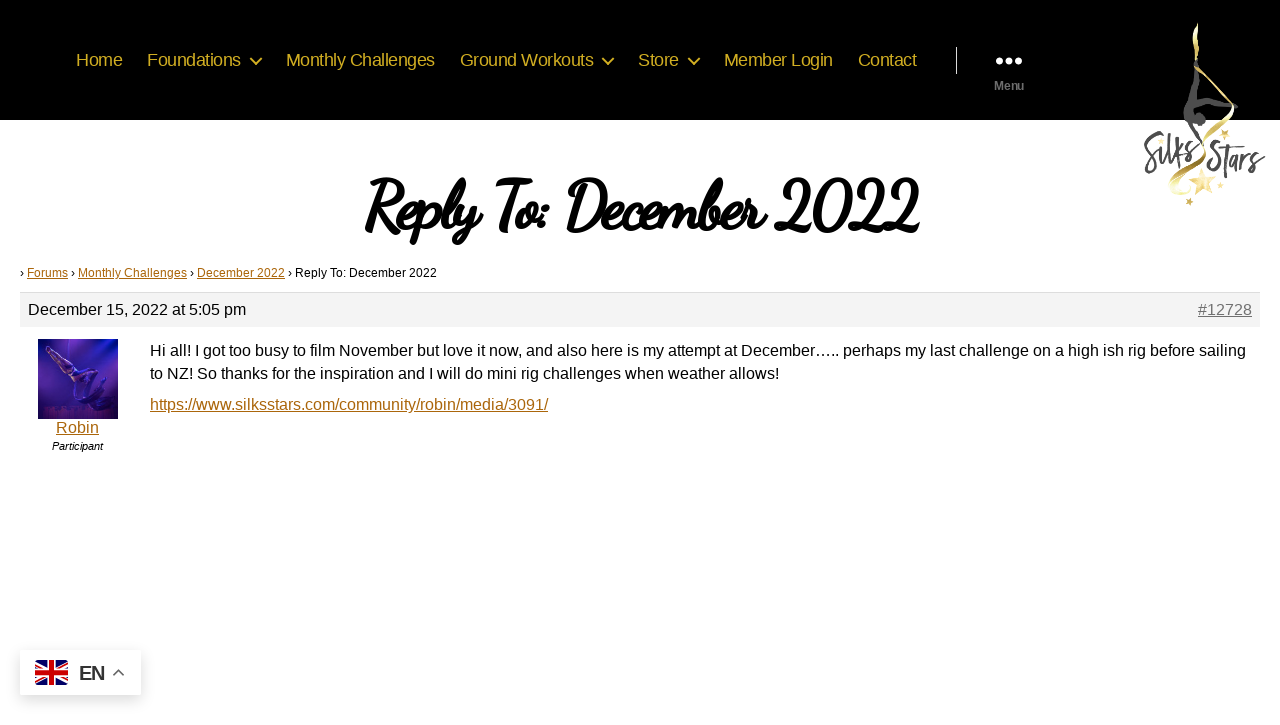

--- FILE ---
content_type: text/html; charset=UTF-8
request_url: https://www.silksstars.com/forums/reply/12728/
body_size: 20551
content:
<!DOCTYPE html>

<html class="no-js" lang="en-US">

	<head>

		<meta charset="UTF-8">
		<meta name="viewport" content="width=device-width, initial-scale=1.0" >
		<link href="https://fonts.googleapis.com/css2?family=Italianno&display=swap" rel="stylesheet">
<link href="https://fonts.googleapis.com/css2?family=Dancing+Script:wght@562&family=Euphoria+Script&family=Kaushan+Script&display=swap" rel="stylesheet">
		<link rel="profile" href="https://gmpg.org/xfn/11">

		<script>var et_site_url='https://www.silksstars.com';var et_post_id='12728';function et_core_page_resource_fallback(a,b){"undefined"===typeof b&&(b=a.sheet.cssRules&&0===a.sheet.cssRules.length);b&&(a.onerror=null,a.onload=null,a.href?a.href=et_site_url+"/?et_core_page_resource="+a.id+et_post_id:a.src&&(a.src=et_site_url+"/?et_core_page_resource="+a.id+et_post_id))}
</script><title>Silks Stars</title>
<meta name='robots' content='max-image-preview:large' />
	<style>img:is([sizes="auto" i], [sizes^="auto," i]) { contain-intrinsic-size: 3000px 1500px }</style>
	<meta http-equiv="x-dns-prefetch-control" content="on">
<link href="https://app.ecwid.com" rel="preconnect" crossorigin />
<link href="https://ecomm.events" rel="preconnect" crossorigin />
<link href="https://d1q3axnfhmyveb.cloudfront.net" rel="preconnect" crossorigin />
<link href="https://dqzrr9k4bjpzk.cloudfront.net" rel="preconnect" crossorigin />
<link href="https://d1oxsl77a1kjht.cloudfront.net" rel="preconnect" crossorigin>
<link rel="prefetch" href="https://app.ecwid.com/script.js?61426161&data_platform=wporg&lang=en" as="script"/>
<link rel="prerender" href="https://www.silksstars.com/shop/"/>
<link rel='dns-prefetch' href='//imasdk.googleapis.com' />
<link rel='dns-prefetch' href='//stats.wp.com' />
<link rel="alternate" type="application/rss+xml" title="Silks Stars &raquo; Feed" href="https://www.silksstars.com/feed/" />
<link rel="alternate" type="application/rss+xml" title="Silks Stars &raquo; Comments Feed" href="https://www.silksstars.com/comments/feed/" />
<style id='wp-emoji-styles-inline-css'>

	img.wp-smiley, img.emoji {
		display: inline !important;
		border: none !important;
		box-shadow: none !important;
		height: 1em !important;
		width: 1em !important;
		margin: 0 0.07em !important;
		vertical-align: -0.1em !important;
		background: none !important;
		padding: 0 !important;
	}
</style>
<link rel='stylesheet' id='wp-block-library-css' href='https://www.silksstars.com/wp-includes/css/dist/block-library/style.min.css?ver=6.8.3' media='all' />
<style id='classic-theme-styles-inline-css'>
/*! This file is auto-generated */
.wp-block-button__link{color:#fff;background-color:#32373c;border-radius:9999px;box-shadow:none;text-decoration:none;padding:calc(.667em + 2px) calc(1.333em + 2px);font-size:1.125em}.wp-block-file__button{background:#32373c;color:#fff;text-decoration:none}
</style>
<style id='bp-login-form-style-inline-css'>
.widget_bp_core_login_widget .bp-login-widget-user-avatar{float:left}.widget_bp_core_login_widget .bp-login-widget-user-links{margin-left:70px}#bp-login-widget-form label{display:block;font-weight:600;margin:15px 0 5px;width:auto}#bp-login-widget-form input[type=password],#bp-login-widget-form input[type=text]{background-color:#fafafa;border:1px solid #d6d6d6;border-radius:0;font:inherit;font-size:100%;padding:.5em;width:100%}#bp-login-widget-form .bp-login-widget-register-link,#bp-login-widget-form .login-submit{display:inline;width:-moz-fit-content;width:fit-content}#bp-login-widget-form .bp-login-widget-register-link{margin-left:1em}#bp-login-widget-form .bp-login-widget-register-link a{filter:invert(1)}#bp-login-widget-form .bp-login-widget-pwd-link{font-size:80%}

</style>
<style id='bp-primary-nav-style-inline-css'>
.buddypress_object_nav .bp-navs{background:#0000;clear:both;overflow:hidden}.buddypress_object_nav .bp-navs ul{margin:0;padding:0}.buddypress_object_nav .bp-navs ul li{list-style:none;margin:0}.buddypress_object_nav .bp-navs ul li a,.buddypress_object_nav .bp-navs ul li span{border:0;display:block;padding:5px 10px;text-decoration:none}.buddypress_object_nav .bp-navs ul li .count{background:#eaeaea;border:1px solid #ccc;border-radius:50%;color:#555;display:inline-block;font-size:12px;margin-left:2px;padding:3px 6px;text-align:center;vertical-align:middle}.buddypress_object_nav .bp-navs ul li a .count:empty{display:none}.buddypress_object_nav .bp-navs ul li.last select{max-width:185px}.buddypress_object_nav .bp-navs ul li.current a,.buddypress_object_nav .bp-navs ul li.selected a{color:#333;opacity:1}.buddypress_object_nav .bp-navs ul li.current a .count,.buddypress_object_nav .bp-navs ul li.selected a .count{background-color:#fff}.buddypress_object_nav .bp-navs ul li.dynamic a .count,.buddypress_object_nav .bp-navs ul li.dynamic.current a .count,.buddypress_object_nav .bp-navs ul li.dynamic.selected a .count{background-color:#5087e5;border:0;color:#fafafa}.buddypress_object_nav .bp-navs ul li.dynamic a:hover .count{background-color:#5087e5;border:0;color:#fff}.buddypress_object_nav .main-navs.dir-navs{margin-bottom:20px}.buddypress_object_nav .bp-navs.group-create-links ul li.current a{text-align:center}.buddypress_object_nav .bp-navs.group-create-links ul li:not(.current),.buddypress_object_nav .bp-navs.group-create-links ul li:not(.current) a{color:#767676}.buddypress_object_nav .bp-navs.group-create-links ul li:not(.current) a:focus,.buddypress_object_nav .bp-navs.group-create-links ul li:not(.current) a:hover{background:none;color:#555}.buddypress_object_nav .bp-navs.group-create-links ul li:not(.current) a[disabled]:focus,.buddypress_object_nav .bp-navs.group-create-links ul li:not(.current) a[disabled]:hover{color:#767676}

</style>
<style id='bp-member-style-inline-css'>
[data-type="bp/member"] input.components-placeholder__input{border:1px solid #757575;border-radius:2px;flex:1 1 auto;padding:6px 8px}.bp-block-member{position:relative}.bp-block-member .member-content{display:flex}.bp-block-member .user-nicename{display:block}.bp-block-member .user-nicename a{border:none;color:currentColor;text-decoration:none}.bp-block-member .bp-profile-button{width:100%}.bp-block-member .bp-profile-button a.button{bottom:10px;display:inline-block;margin:18px 0 0;position:absolute;right:0}.bp-block-member.has-cover .item-header-avatar,.bp-block-member.has-cover .member-content,.bp-block-member.has-cover .member-description{z-index:2}.bp-block-member.has-cover .member-content,.bp-block-member.has-cover .member-description{padding-top:75px}.bp-block-member.has-cover .bp-member-cover-image{background-color:#c5c5c5;background-position:top;background-repeat:no-repeat;background-size:cover;border:0;display:block;height:150px;left:0;margin:0;padding:0;position:absolute;top:0;width:100%;z-index:1}.bp-block-member img.avatar{height:auto;width:auto}.bp-block-member.avatar-none .item-header-avatar{display:none}.bp-block-member.avatar-none.has-cover{min-height:200px}.bp-block-member.avatar-full{min-height:150px}.bp-block-member.avatar-full .item-header-avatar{width:180px}.bp-block-member.avatar-thumb .member-content{align-items:center;min-height:50px}.bp-block-member.avatar-thumb .item-header-avatar{width:70px}.bp-block-member.avatar-full.has-cover{min-height:300px}.bp-block-member.avatar-full.has-cover .item-header-avatar{width:200px}.bp-block-member.avatar-full.has-cover img.avatar{background:#fffc;border:2px solid #fff;margin-left:20px}.bp-block-member.avatar-thumb.has-cover .item-header-avatar{padding-top:75px}.entry .entry-content .bp-block-member .user-nicename a{border:none;color:currentColor;text-decoration:none}

</style>
<style id='bp-members-style-inline-css'>
[data-type="bp/members"] .components-placeholder.is-appender{min-height:0}[data-type="bp/members"] .components-placeholder.is-appender .components-placeholder__label:empty{display:none}[data-type="bp/members"] .components-placeholder input.components-placeholder__input{border:1px solid #757575;border-radius:2px;flex:1 1 auto;padding:6px 8px}[data-type="bp/members"].avatar-none .member-description{width:calc(100% - 44px)}[data-type="bp/members"].avatar-full .member-description{width:calc(100% - 224px)}[data-type="bp/members"].avatar-thumb .member-description{width:calc(100% - 114px)}[data-type="bp/members"] .member-content{position:relative}[data-type="bp/members"] .member-content .is-right{position:absolute;right:2px;top:2px}[data-type="bp/members"] .columns-2 .member-content .member-description,[data-type="bp/members"] .columns-3 .member-content .member-description,[data-type="bp/members"] .columns-4 .member-content .member-description{padding-left:44px;width:calc(100% - 44px)}[data-type="bp/members"] .columns-3 .is-right{right:-10px}[data-type="bp/members"] .columns-4 .is-right{right:-50px}.bp-block-members.is-grid{display:flex;flex-wrap:wrap;padding:0}.bp-block-members.is-grid .member-content{margin:0 1.25em 1.25em 0;width:100%}@media(min-width:600px){.bp-block-members.columns-2 .member-content{width:calc(50% - .625em)}.bp-block-members.columns-2 .member-content:nth-child(2n){margin-right:0}.bp-block-members.columns-3 .member-content{width:calc(33.33333% - .83333em)}.bp-block-members.columns-3 .member-content:nth-child(3n){margin-right:0}.bp-block-members.columns-4 .member-content{width:calc(25% - .9375em)}.bp-block-members.columns-4 .member-content:nth-child(4n){margin-right:0}}.bp-block-members .member-content{display:flex;flex-direction:column;padding-bottom:1em;text-align:center}.bp-block-members .member-content .item-header-avatar,.bp-block-members .member-content .member-description{width:100%}.bp-block-members .member-content .item-header-avatar{margin:0 auto}.bp-block-members .member-content .item-header-avatar img.avatar{display:inline-block}@media(min-width:600px){.bp-block-members .member-content{flex-direction:row;text-align:left}.bp-block-members .member-content .item-header-avatar,.bp-block-members .member-content .member-description{width:auto}.bp-block-members .member-content .item-header-avatar{margin:0}}.bp-block-members .member-content .user-nicename{display:block}.bp-block-members .member-content .user-nicename a{border:none;color:currentColor;text-decoration:none}.bp-block-members .member-content time{color:#767676;display:block;font-size:80%}.bp-block-members.avatar-none .item-header-avatar{display:none}.bp-block-members.avatar-full{min-height:190px}.bp-block-members.avatar-full .item-header-avatar{width:180px}.bp-block-members.avatar-thumb .member-content{min-height:80px}.bp-block-members.avatar-thumb .item-header-avatar{width:70px}.bp-block-members.columns-2 .member-content,.bp-block-members.columns-3 .member-content,.bp-block-members.columns-4 .member-content{display:block;text-align:center}.bp-block-members.columns-2 .member-content .item-header-avatar,.bp-block-members.columns-3 .member-content .item-header-avatar,.bp-block-members.columns-4 .member-content .item-header-avatar{margin:0 auto}.bp-block-members img.avatar{height:auto;max-width:-moz-fit-content;max-width:fit-content;width:auto}.bp-block-members .member-content.has-activity{align-items:center}.bp-block-members .member-content.has-activity .item-header-avatar{padding-right:1em}.bp-block-members .member-content.has-activity .wp-block-quote{margin-bottom:0;text-align:left}.bp-block-members .member-content.has-activity .wp-block-quote cite a,.entry .entry-content .bp-block-members .user-nicename a{border:none;color:currentColor;text-decoration:none}

</style>
<style id='bp-dynamic-members-style-inline-css'>
.bp-dynamic-block-container .item-options{font-size:.5em;margin:0 0 1em;padding:1em 0}.bp-dynamic-block-container .item-options a.selected{font-weight:600}.bp-dynamic-block-container ul.item-list{list-style:none;margin:1em 0;padding-left:0}.bp-dynamic-block-container ul.item-list li{margin-bottom:1em}.bp-dynamic-block-container ul.item-list li:after,.bp-dynamic-block-container ul.item-list li:before{content:" ";display:table}.bp-dynamic-block-container ul.item-list li:after{clear:both}.bp-dynamic-block-container ul.item-list li .item-avatar{float:left;width:60px}.bp-dynamic-block-container ul.item-list li .item{margin-left:70px}

</style>
<style id='bp-online-members-style-inline-css'>
.widget_bp_core_whos_online_widget .avatar-block,[data-type="bp/online-members"] .avatar-block{display:flex;flex-flow:row wrap}.widget_bp_core_whos_online_widget .avatar-block img,[data-type="bp/online-members"] .avatar-block img{margin:.5em}

</style>
<style id='bp-active-members-style-inline-css'>
.widget_bp_core_recently_active_widget .avatar-block,[data-type="bp/active-members"] .avatar-block{display:flex;flex-flow:row wrap}.widget_bp_core_recently_active_widget .avatar-block img,[data-type="bp/active-members"] .avatar-block img{margin:.5em}

</style>
<style id='bp-latest-activities-style-inline-css'>
.bp-latest-activities .components-flex.components-select-control select[multiple]{height:auto;padding:0 8px}.bp-latest-activities .components-flex.components-select-control select[multiple]+.components-input-control__suffix svg{display:none}.bp-latest-activities-block a,.entry .entry-content .bp-latest-activities-block a{border:none;text-decoration:none}.bp-latest-activities-block .activity-list.item-list blockquote{border:none;padding:0}.bp-latest-activities-block .activity-list.item-list blockquote .activity-item:not(.mini){box-shadow:1px 0 4px #00000026;padding:0 1em;position:relative}.bp-latest-activities-block .activity-list.item-list blockquote .activity-item:not(.mini):after,.bp-latest-activities-block .activity-list.item-list blockquote .activity-item:not(.mini):before{border-color:#0000;border-style:solid;content:"";display:block;height:0;left:15px;position:absolute;width:0}.bp-latest-activities-block .activity-list.item-list blockquote .activity-item:not(.mini):before{border-top-color:#00000026;border-width:9px;bottom:-18px;left:14px}.bp-latest-activities-block .activity-list.item-list blockquote .activity-item:not(.mini):after{border-top-color:#fff;border-width:8px;bottom:-16px}.bp-latest-activities-block .activity-list.item-list blockquote .activity-item.mini .avatar{display:inline-block;height:20px;margin-right:2px;vertical-align:middle;width:20px}.bp-latest-activities-block .activity-list.item-list footer{align-items:center;display:flex}.bp-latest-activities-block .activity-list.item-list footer img.avatar{border:none;display:inline-block;margin-right:.5em}.bp-latest-activities-block .activity-list.item-list footer .activity-time-since{font-size:90%}.bp-latest-activities-block .widget-error{border-left:4px solid #0b80a4;box-shadow:1px 0 4px #00000026}.bp-latest-activities-block .widget-error p{padding:0 1em}

</style>
<style id='bp-sitewide-notices-style-inline-css'>
.bp-sitewide-notice-block .bp-screen-reader-text,[data-type="bp/sitewide-notices"] .bp-screen-reader-text{border:0;clip:rect(0 0 0 0);height:1px;margin:-1px;overflow:hidden;padding:0;position:absolute;width:1px;word-wrap:normal!important}.bp-sitewide-notice-block [data-bp-tooltip]:after,[data-type="bp/sitewide-notices"] [data-bp-tooltip]:after{background-color:#fff;border:1px solid #737373;border-radius:1px;box-shadow:4px 4px 8px #0003;color:#333;content:attr(data-bp-tooltip);display:none;font-family:Helvetica Neue,Helvetica,Arial,san-serif;font-size:12px;font-weight:400;letter-spacing:normal;line-height:1.25;max-width:200px;opacity:0;padding:5px 8px;pointer-events:none;position:absolute;text-shadow:none;text-transform:none;transform:translateZ(0);transition:all 1.5s ease;visibility:hidden;white-space:nowrap;word-wrap:break-word;z-index:100000}.bp-sitewide-notice-block .bp-tooltip:after,[data-type="bp/sitewide-notices"] .bp-tooltip:after{left:50%;margin-top:7px;top:110%;transform:translate(-50%)}.bp-sitewide-notice-block{border-left:4px solid #ff853c;padding-left:1em;position:relative}.bp-sitewide-notice-block h2:before{background:none;border:none}.bp-sitewide-notice-block .dismiss-notice{background-color:#0000;border:1px solid #ff853c;color:#ff853c;display:block;padding:.2em .5em;position:absolute;right:.5em;top:.5em;width:-moz-fit-content;width:fit-content}.bp-sitewide-notice-block .dismiss-notice:hover{background-color:#ff853c;color:#fff}

</style>
<style id='godam-audio-style-inline-css'>
.wp-block-godam-audio{box-sizing:border-box}.wp-block-godam-audio figcaption{margin-top:.5em;color:#555d66;text-align:center;font-size:13px}.wp-block-godam-audio audio{width:100%;min-width:300px}

</style>
<link rel='stylesheet' id='mediaelement-css' href='https://www.silksstars.com/wp-includes/js/mediaelement/mediaelementplayer-legacy.min.css?ver=4.2.17' media='all' />
<link rel='stylesheet' id='wp-mediaelement-css' href='https://www.silksstars.com/wp-includes/js/mediaelement/wp-mediaelement.min.css?ver=6.8.3' media='all' />
<style id='jetpack-sharing-buttons-style-inline-css'>
.jetpack-sharing-buttons__services-list{display:flex;flex-direction:row;flex-wrap:wrap;gap:0;list-style-type:none;margin:5px;padding:0}.jetpack-sharing-buttons__services-list.has-small-icon-size{font-size:12px}.jetpack-sharing-buttons__services-list.has-normal-icon-size{font-size:16px}.jetpack-sharing-buttons__services-list.has-large-icon-size{font-size:24px}.jetpack-sharing-buttons__services-list.has-huge-icon-size{font-size:36px}@media print{.jetpack-sharing-buttons__services-list{display:none!important}}.editor-styles-wrapper .wp-block-jetpack-sharing-buttons{gap:0;padding-inline-start:0}ul.jetpack-sharing-buttons__services-list.has-background{padding:1.25em 2.375em}
</style>
<link rel='stylesheet' id='editorskit-frontend-css' href='https://www.silksstars.com/wp-content/plugins/block-options/build/style.build.css?ver=new' media='all' />
<style id='global-styles-inline-css'>
:root{--wp--preset--aspect-ratio--square: 1;--wp--preset--aspect-ratio--4-3: 4/3;--wp--preset--aspect-ratio--3-4: 3/4;--wp--preset--aspect-ratio--3-2: 3/2;--wp--preset--aspect-ratio--2-3: 2/3;--wp--preset--aspect-ratio--16-9: 16/9;--wp--preset--aspect-ratio--9-16: 9/16;--wp--preset--color--black: #000000;--wp--preset--color--cyan-bluish-gray: #abb8c3;--wp--preset--color--white: #ffffff;--wp--preset--color--pale-pink: #f78da7;--wp--preset--color--vivid-red: #cf2e2e;--wp--preset--color--luminous-vivid-orange: #ff6900;--wp--preset--color--luminous-vivid-amber: #fcb900;--wp--preset--color--light-green-cyan: #7bdcb5;--wp--preset--color--vivid-green-cyan: #00d084;--wp--preset--color--pale-cyan-blue: #8ed1fc;--wp--preset--color--vivid-cyan-blue: #0693e3;--wp--preset--color--vivid-purple: #9b51e0;--wp--preset--color--accent: #ab660b;--wp--preset--color--primary: #000000;--wp--preset--color--secondary: #6d6d6d;--wp--preset--color--subtle-background: #dbdbdb;--wp--preset--color--background: #ffffff;--wp--preset--gradient--vivid-cyan-blue-to-vivid-purple: linear-gradient(135deg,rgba(6,147,227,1) 0%,rgb(155,81,224) 100%);--wp--preset--gradient--light-green-cyan-to-vivid-green-cyan: linear-gradient(135deg,rgb(122,220,180) 0%,rgb(0,208,130) 100%);--wp--preset--gradient--luminous-vivid-amber-to-luminous-vivid-orange: linear-gradient(135deg,rgba(252,185,0,1) 0%,rgba(255,105,0,1) 100%);--wp--preset--gradient--luminous-vivid-orange-to-vivid-red: linear-gradient(135deg,rgba(255,105,0,1) 0%,rgb(207,46,46) 100%);--wp--preset--gradient--very-light-gray-to-cyan-bluish-gray: linear-gradient(135deg,rgb(238,238,238) 0%,rgb(169,184,195) 100%);--wp--preset--gradient--cool-to-warm-spectrum: linear-gradient(135deg,rgb(74,234,220) 0%,rgb(151,120,209) 20%,rgb(207,42,186) 40%,rgb(238,44,130) 60%,rgb(251,105,98) 80%,rgb(254,248,76) 100%);--wp--preset--gradient--blush-light-purple: linear-gradient(135deg,rgb(255,206,236) 0%,rgb(152,150,240) 100%);--wp--preset--gradient--blush-bordeaux: linear-gradient(135deg,rgb(254,205,165) 0%,rgb(254,45,45) 50%,rgb(107,0,62) 100%);--wp--preset--gradient--luminous-dusk: linear-gradient(135deg,rgb(255,203,112) 0%,rgb(199,81,192) 50%,rgb(65,88,208) 100%);--wp--preset--gradient--pale-ocean: linear-gradient(135deg,rgb(255,245,203) 0%,rgb(182,227,212) 50%,rgb(51,167,181) 100%);--wp--preset--gradient--electric-grass: linear-gradient(135deg,rgb(202,248,128) 0%,rgb(113,206,126) 100%);--wp--preset--gradient--midnight: linear-gradient(135deg,rgb(2,3,129) 0%,rgb(40,116,252) 100%);--wp--preset--font-size--small: 18px;--wp--preset--font-size--medium: 20px;--wp--preset--font-size--large: 26.25px;--wp--preset--font-size--x-large: 42px;--wp--preset--font-size--normal: 21px;--wp--preset--font-size--larger: 32px;--wp--preset--spacing--20: 0.44rem;--wp--preset--spacing--30: 0.67rem;--wp--preset--spacing--40: 1rem;--wp--preset--spacing--50: 1.5rem;--wp--preset--spacing--60: 2.25rem;--wp--preset--spacing--70: 3.38rem;--wp--preset--spacing--80: 5.06rem;--wp--preset--shadow--natural: 6px 6px 9px rgba(0, 0, 0, 0.2);--wp--preset--shadow--deep: 12px 12px 50px rgba(0, 0, 0, 0.4);--wp--preset--shadow--sharp: 6px 6px 0px rgba(0, 0, 0, 0.2);--wp--preset--shadow--outlined: 6px 6px 0px -3px rgba(255, 255, 255, 1), 6px 6px rgba(0, 0, 0, 1);--wp--preset--shadow--crisp: 6px 6px 0px rgba(0, 0, 0, 1);}:where(.is-layout-flex){gap: 0.5em;}:where(.is-layout-grid){gap: 0.5em;}body .is-layout-flex{display: flex;}.is-layout-flex{flex-wrap: wrap;align-items: center;}.is-layout-flex > :is(*, div){margin: 0;}body .is-layout-grid{display: grid;}.is-layout-grid > :is(*, div){margin: 0;}:where(.wp-block-columns.is-layout-flex){gap: 2em;}:where(.wp-block-columns.is-layout-grid){gap: 2em;}:where(.wp-block-post-template.is-layout-flex){gap: 1.25em;}:where(.wp-block-post-template.is-layout-grid){gap: 1.25em;}.has-black-color{color: var(--wp--preset--color--black) !important;}.has-cyan-bluish-gray-color{color: var(--wp--preset--color--cyan-bluish-gray) !important;}.has-white-color{color: var(--wp--preset--color--white) !important;}.has-pale-pink-color{color: var(--wp--preset--color--pale-pink) !important;}.has-vivid-red-color{color: var(--wp--preset--color--vivid-red) !important;}.has-luminous-vivid-orange-color{color: var(--wp--preset--color--luminous-vivid-orange) !important;}.has-luminous-vivid-amber-color{color: var(--wp--preset--color--luminous-vivid-amber) !important;}.has-light-green-cyan-color{color: var(--wp--preset--color--light-green-cyan) !important;}.has-vivid-green-cyan-color{color: var(--wp--preset--color--vivid-green-cyan) !important;}.has-pale-cyan-blue-color{color: var(--wp--preset--color--pale-cyan-blue) !important;}.has-vivid-cyan-blue-color{color: var(--wp--preset--color--vivid-cyan-blue) !important;}.has-vivid-purple-color{color: var(--wp--preset--color--vivid-purple) !important;}.has-black-background-color{background-color: var(--wp--preset--color--black) !important;}.has-cyan-bluish-gray-background-color{background-color: var(--wp--preset--color--cyan-bluish-gray) !important;}.has-white-background-color{background-color: var(--wp--preset--color--white) !important;}.has-pale-pink-background-color{background-color: var(--wp--preset--color--pale-pink) !important;}.has-vivid-red-background-color{background-color: var(--wp--preset--color--vivid-red) !important;}.has-luminous-vivid-orange-background-color{background-color: var(--wp--preset--color--luminous-vivid-orange) !important;}.has-luminous-vivid-amber-background-color{background-color: var(--wp--preset--color--luminous-vivid-amber) !important;}.has-light-green-cyan-background-color{background-color: var(--wp--preset--color--light-green-cyan) !important;}.has-vivid-green-cyan-background-color{background-color: var(--wp--preset--color--vivid-green-cyan) !important;}.has-pale-cyan-blue-background-color{background-color: var(--wp--preset--color--pale-cyan-blue) !important;}.has-vivid-cyan-blue-background-color{background-color: var(--wp--preset--color--vivid-cyan-blue) !important;}.has-vivid-purple-background-color{background-color: var(--wp--preset--color--vivid-purple) !important;}.has-black-border-color{border-color: var(--wp--preset--color--black) !important;}.has-cyan-bluish-gray-border-color{border-color: var(--wp--preset--color--cyan-bluish-gray) !important;}.has-white-border-color{border-color: var(--wp--preset--color--white) !important;}.has-pale-pink-border-color{border-color: var(--wp--preset--color--pale-pink) !important;}.has-vivid-red-border-color{border-color: var(--wp--preset--color--vivid-red) !important;}.has-luminous-vivid-orange-border-color{border-color: var(--wp--preset--color--luminous-vivid-orange) !important;}.has-luminous-vivid-amber-border-color{border-color: var(--wp--preset--color--luminous-vivid-amber) !important;}.has-light-green-cyan-border-color{border-color: var(--wp--preset--color--light-green-cyan) !important;}.has-vivid-green-cyan-border-color{border-color: var(--wp--preset--color--vivid-green-cyan) !important;}.has-pale-cyan-blue-border-color{border-color: var(--wp--preset--color--pale-cyan-blue) !important;}.has-vivid-cyan-blue-border-color{border-color: var(--wp--preset--color--vivid-cyan-blue) !important;}.has-vivid-purple-border-color{border-color: var(--wp--preset--color--vivid-purple) !important;}.has-vivid-cyan-blue-to-vivid-purple-gradient-background{background: var(--wp--preset--gradient--vivid-cyan-blue-to-vivid-purple) !important;}.has-light-green-cyan-to-vivid-green-cyan-gradient-background{background: var(--wp--preset--gradient--light-green-cyan-to-vivid-green-cyan) !important;}.has-luminous-vivid-amber-to-luminous-vivid-orange-gradient-background{background: var(--wp--preset--gradient--luminous-vivid-amber-to-luminous-vivid-orange) !important;}.has-luminous-vivid-orange-to-vivid-red-gradient-background{background: var(--wp--preset--gradient--luminous-vivid-orange-to-vivid-red) !important;}.has-very-light-gray-to-cyan-bluish-gray-gradient-background{background: var(--wp--preset--gradient--very-light-gray-to-cyan-bluish-gray) !important;}.has-cool-to-warm-spectrum-gradient-background{background: var(--wp--preset--gradient--cool-to-warm-spectrum) !important;}.has-blush-light-purple-gradient-background{background: var(--wp--preset--gradient--blush-light-purple) !important;}.has-blush-bordeaux-gradient-background{background: var(--wp--preset--gradient--blush-bordeaux) !important;}.has-luminous-dusk-gradient-background{background: var(--wp--preset--gradient--luminous-dusk) !important;}.has-pale-ocean-gradient-background{background: var(--wp--preset--gradient--pale-ocean) !important;}.has-electric-grass-gradient-background{background: var(--wp--preset--gradient--electric-grass) !important;}.has-midnight-gradient-background{background: var(--wp--preset--gradient--midnight) !important;}.has-small-font-size{font-size: var(--wp--preset--font-size--small) !important;}.has-medium-font-size{font-size: var(--wp--preset--font-size--medium) !important;}.has-large-font-size{font-size: var(--wp--preset--font-size--large) !important;}.has-x-large-font-size{font-size: var(--wp--preset--font-size--x-large) !important;}
:where(.wp-block-post-template.is-layout-flex){gap: 1.25em;}:where(.wp-block-post-template.is-layout-grid){gap: 1.25em;}
:where(.wp-block-columns.is-layout-flex){gap: 2em;}:where(.wp-block-columns.is-layout-grid){gap: 2em;}
:root :where(.wp-block-pullquote){font-size: 1.5em;line-height: 1.6;}
</style>
<link rel='stylesheet' id='bbp-default-css' href='https://www.silksstars.com/wp-content/plugins/bbpress/templates/default/css/bbpress.min.css?ver=2.6.14' media='all' />
<link rel='stylesheet' id='bp-mentions-css-css' href='https://www.silksstars.com/wp-content/plugins/buddypress/bp-activity/css/mentions.min.css?ver=14.3.4' media='all' />
<link rel='stylesheet' id='ecwid-css-css' href='https://www.silksstars.com/wp-content/plugins/ecwid-shopping-cart/css/frontend.css?ver=7.0.3' media='all' />
<link rel='stylesheet' id='gamipress-css-css' href='https://www.silksstars.com/wp-content/plugins/gamipress/assets/css/gamipress.min.css?ver=7.4.9' media='all' />
<link rel='stylesheet' id='rtgodam-style-css' href='https://www.silksstars.com/wp-content/plugins/godam/assets/build/css/main.css?ver=1753251197' media='all' />
<link rel='stylesheet' id='godam-player-frontend-style-css' href='https://www.silksstars.com/wp-content/plugins/godam/assets/build/css/godam-player-frontend.css?ver=1753251197' media='all' />
<link rel='stylesheet' id='godam-player-style-css' href='https://www.silksstars.com/wp-content/plugins/godam/assets/build/css/godam-player.css?ver=1753251197' media='all' />
<link rel='stylesheet' id='godam-player-minimal-skin-css' href='https://www.silksstars.com/wp-content/plugins/godam/assets/build/css/minimal-skin.css?ver=1753251197' media='all' />
<link rel='stylesheet' id='godam-player-pills-skin-css' href='https://www.silksstars.com/wp-content/plugins/godam/assets/build/css/pills-skin.css?ver=1753251197' media='all' />
<link rel='stylesheet' id='godam-player-bubble-skin-css' href='https://www.silksstars.com/wp-content/plugins/godam/assets/build/css/bubble-skin.css?ver=1753251197' media='all' />
<link rel='stylesheet' id='godam-player-classic-skin-css' href='https://www.silksstars.com/wp-content/plugins/godam/assets/build/css/classic-skin.css?ver=1753251197' media='all' />
<link rel='stylesheet' id='swpm.common-css' href='https://www.silksstars.com/wp-content/plugins/simple-membership/css/swpm.common.css?ver=4.6.5' media='all' />
<link rel='stylesheet' id='bsp-css' href='https://www.silksstars.com/wp-content/plugins/bbp-style-pack/css/bspstyle.css?ver=1751908058' media='screen' />
<link rel='stylesheet' id='dashicons-css' href='https://www.silksstars.com/wp-includes/css/dashicons.min.css?ver=6.8.3' media='all' />
<link rel='stylesheet' id='twentytwenty-style-css' href='https://www.silksstars.com/wp-content/themes/aerial/style.css?ver=1.2' media='all' />
<style id='twentytwenty-style-inline-css'>
.color-accent,.color-accent-hover:hover,.color-accent-hover:focus,:root .has-accent-color,.has-drop-cap:not(:focus):first-letter,.wp-block-button.is-style-outline,a { color: #ab660b; }blockquote,.border-color-accent,.border-color-accent-hover:hover,.border-color-accent-hover:focus { border-color: #ab660b; }button:not(.toggle),.button,.faux-button,.wp-block-button__link,.wp-block-file .wp-block-file__button,input[type="button"],input[type="reset"],input[type="submit"],.bg-accent,.bg-accent-hover:hover,.bg-accent-hover:focus,:root .has-accent-background-color,.comment-reply-link { background-color: #ab660b; }.fill-children-accent,.fill-children-accent * { fill: #ab660b; }:root .has-background-color,button,.button,.faux-button,.wp-block-button__link,.wp-block-file__button,input[type="button"],input[type="reset"],input[type="submit"],.wp-block-button,.comment-reply-link,.has-background.has-primary-background-color:not(.has-text-color),.has-background.has-primary-background-color *:not(.has-text-color),.has-background.has-accent-background-color:not(.has-text-color),.has-background.has-accent-background-color *:not(.has-text-color) { color: #ffffff; }:root .has-background-background-color { background-color: #ffffff; }body,.entry-title a,:root .has-primary-color { color: #000000; }:root .has-primary-background-color { background-color: #000000; }cite,figcaption,.wp-caption-text,.post-meta,.entry-content .wp-block-archives li,.entry-content .wp-block-categories li,.entry-content .wp-block-latest-posts li,.wp-block-latest-comments__comment-date,.wp-block-latest-posts__post-date,.wp-block-embed figcaption,.wp-block-image figcaption,.wp-block-pullquote cite,.comment-metadata,.comment-respond .comment-notes,.comment-respond .logged-in-as,.pagination .dots,.entry-content hr:not(.has-background),hr.styled-separator,:root .has-secondary-color { color: #6d6d6d; }:root .has-secondary-background-color { background-color: #6d6d6d; }pre,fieldset,input,textarea,table,table *,hr { border-color: #dbdbdb; }caption,code,code,kbd,samp,.wp-block-table.is-style-stripes tbody tr:nth-child(odd),:root .has-subtle-background-background-color { background-color: #dbdbdb; }.wp-block-table.is-style-stripes { border-bottom-color: #dbdbdb; }.wp-block-latest-posts.is-grid li { border-top-color: #dbdbdb; }:root .has-subtle-background-color { color: #dbdbdb; }body:not(.overlay-header) .primary-menu > li > a,body:not(.overlay-header) .primary-menu > li > .icon,.modal-menu a,.footer-menu a, .footer-widgets a,#site-footer .wp-block-button.is-style-outline,.wp-block-pullquote:before,.singular:not(.overlay-header) .entry-header a,.archive-header a,.header-footer-group .color-accent,.header-footer-group .color-accent-hover:hover { color: #ab660b; }.social-icons a,#site-footer button:not(.toggle),#site-footer .button,#site-footer .faux-button,#site-footer .wp-block-button__link,#site-footer .wp-block-file__button,#site-footer input[type="button"],#site-footer input[type="reset"],#site-footer input[type="submit"] { background-color: #ab660b; }.social-icons a,body:not(.overlay-header) .primary-menu ul,.header-footer-group button,.header-footer-group .button,.header-footer-group .faux-button,.header-footer-group .wp-block-button:not(.is-style-outline) .wp-block-button__link,.header-footer-group .wp-block-file__button,.header-footer-group input[type="button"],.header-footer-group input[type="reset"],.header-footer-group input[type="submit"] { color: #ffffff; }#site-header,.footer-nav-widgets-wrapper,#site-footer,.menu-modal,.menu-modal-inner,.search-modal-inner,.archive-header,.singular .entry-header,.singular .featured-media:before,.wp-block-pullquote:before { background-color: #ffffff; }.header-footer-group,body:not(.overlay-header) #site-header .toggle,.menu-modal .toggle { color: #000000; }body:not(.overlay-header) .primary-menu ul { background-color: #000000; }body:not(.overlay-header) .primary-menu > li > ul:after { border-bottom-color: #000000; }body:not(.overlay-header) .primary-menu ul ul:after { border-left-color: #000000; }.site-description,body:not(.overlay-header) .toggle-inner .toggle-text,.widget .post-date,.widget .rss-date,.widget_archive li,.widget_categories li,.widget cite,.widget_pages li,.widget_meta li,.widget_nav_menu li,.powered-by-wordpress,.to-the-top,.singular .entry-header .post-meta,.singular:not(.overlay-header) .entry-header .post-meta a { color: #6d6d6d; }.header-footer-group pre,.header-footer-group fieldset,.header-footer-group input,.header-footer-group textarea,.header-footer-group table,.header-footer-group table *,.footer-nav-widgets-wrapper,#site-footer,.menu-modal nav *,.footer-widgets-outer-wrapper,.footer-top { border-color: #dbdbdb; }.header-footer-group table caption,body:not(.overlay-header) .header-inner .toggle-wrapper::before { background-color: #dbdbdb; }
</style>
<link rel='stylesheet' id='twentytwenty-print-style-css' href='https://www.silksstars.com/wp-content/themes/aerial/print.css?ver=1.2' media='print' />
<link rel='stylesheet' id='et-builder-modules-style-css' href='https://www.silksstars.com/wp-content/plugins/divi-builder/includes/builder/styles/frontend-builder-plugin-style.unified.css?ver=4.9.1' media='all' />
<link rel='stylesheet' id='rt-mediaelement-css' href='https://www.silksstars.com/wp-content/plugins/buddypress-media/lib/media-element/mediaelementplayer-legacy.min.css?ver=4.7.1' media='all' />
<link rel='stylesheet' id='rt-mediaelement-wp-css' href='https://www.silksstars.com/wp-content/plugins/buddypress-media/lib/media-element/wp-mediaelement.min.css?ver=4.7.1' media='all' />
<link rel='stylesheet' id='rtmedia-main-css' href='https://www.silksstars.com/wp-content/plugins/buddypress-media/app/assets/css/rtmedia.min.css?ver=4.7.1' media='all' />
<style id='rtmedia-custom-css-inline-css'>
.rtm-comment-list.rtm-comment-list {
height: auto;
}
</style>
<link rel='stylesheet' id='rtmedia-upload-terms-main-css' href='https://www.silksstars.com/wp-content/plugins/buddypress-media/app/assets/css/rtm-upload-terms.min.css?ver=4.7.1' media='all' />
<script src="https://www.silksstars.com/wp-includes/js/jquery/jquery.min.js?ver=3.7.1" id="jquery-core-js"></script>
<script src="https://www.silksstars.com/wp-includes/js/jquery/jquery-migrate.min.js?ver=3.4.1" id="jquery-migrate-js"></script>
<script src="https://www.silksstars.com/wp-includes/js/plupload/moxie.min.js?ver=1.3.5.1" id="moxiejs-js"></script>
<script src="https://www.silksstars.com/wp-includes/js/plupload/plupload.min.js?ver=2.1.9" id="plupload-js"></script>
<script src="https://www.silksstars.com/wp-content/plugins/bbp-style-pack/js/bsp_delete.js?ver=1751908058" id="bsp_delete_check-js"></script>
<script src="https://www.silksstars.com/wp-content/themes/aerial/assets/js/index.js?ver=1.2" id="twentytwenty-js-js" async></script>
<script src="https://www.silksstars.com/wp-content/plugins/bbp-style-pack/js/bspreply.js?ver=6.3.9" id="bsp-replyjs-js"></script>
<link rel="https://api.w.org/" href="https://www.silksstars.com/wp-json/" /><link rel="EditURI" type="application/rsd+xml" title="RSD" href="https://www.silksstars.com/xmlrpc.php?rsd" />
<meta name="generator" content="WordPress 6.8.3" />
<link rel="canonical" href="https://www.silksstars.com/forums/reply/12728/" />
<link rel='shortlink' href='https://www.silksstars.com/?p=12728' />
<link rel="alternate" title="oEmbed (JSON)" type="application/json+oembed" href="https://www.silksstars.com/wp-json/oembed/1.0/embed?url=https%3A%2F%2Fwww.silksstars.com%2Fforums%2Freply%2F12728%2F" />
<link rel="alternate" title="oEmbed (XML)" type="text/xml+oembed" href="https://www.silksstars.com/wp-json/oembed/1.0/embed?url=https%3A%2F%2Fwww.silksstars.com%2Fforums%2Freply%2F12728%2F&#038;format=xml" />

	<script type="text/javascript">var ajaxurl = 'https://www.silksstars.com/wp-admin/admin-ajax.php';</script>

<script data-cfasync="false" data-no-optimize="1" type="text/javascript">
window.ec = window.ec || Object()
window.ec.config = window.ec.config || Object();
window.ec.config.enable_canonical_urls = true;

</script>
        <!--noptimize-->
        <script data-cfasync="false" type="text/javascript">
            window.ec = window.ec || Object();
            window.ec.config = window.ec.config || Object();
            window.ec.config.store_main_page_url = 'https://www.silksstars.com/shop/';
        </script>
        <!--/noptimize-->
        	<style>img#wpstats{display:none}</style>
		<link rel="preload" href="https://www.silksstars.com/wp-content/plugins/divi-builder/core/admin/fonts/modules.ttf" as="font" crossorigin="anonymous">			<style type="text/css">
							.rtmedia-activity-container ul.rtm-activity-media-list{
			overflow: auto;
			}

			div.rtmedia-activity-container ul.rtm-activity-media-list li.media-type-document,
			div.rtmedia-activity-container ul.rtm-activity-media-list li.media-type-other{
			margin-left: 0.6em !important;
			}

			.rtmedia-activity-container li.media-type-video{
			height: 300px !important;
			width: 300px !important;
			}

			.rtmedia-activity-container li.media-type-video div.rtmedia-item-thumbnail,
			.rtmedia-activity-container li.media-type-photo a{
			width: 100% !important;
			height: 98% !important;
			}

			.rtmedia-activity-container li.media-type-video div.rtmedia-item-thumbnail video{
			width: 100% !important;
			height: 100% !important;
			}

			.rtmedia-activity-container li.media-type-video div.rtmedia-item-thumbnail .mejs-video video {
			width: 100% !important;
			height: 100% !important;
			}

			.rtmedia-activity-container li.media-type-music{
			width: 320px !important;
			}

			.rtmedia-activity-container li.media-type-music .rtmedia-item-thumbnail,
			.rtmedia-activity-container li.media-type-music .rtmedia-item-thumbnail .mejs-audio,
			.rtmedia-activity-container li.media-type-music .rtmedia-item-thumbnail audio{
			width: 100% !important;
			}

			.rtmedia-activity-container li.media-type-photo{
			width: 320px !important;
			height: 240px !important;
			}

			.rtmedia-activity-container .media-type-photo .rtmedia-item-thumbnail,
			.rtmedia-activity-container .media-type-photo .rtmedia-item-thumbnail img {
			width: 100% !important;
			height: 100% !important;
			overflow: hidden;
			}
				.rtmedia-container ul.rtmedia-list li.rtmedia-list-item div.rtmedia-item-thumbnail {
		width: 300px;
		max-height: 300px;
		}
		.rtmedia-container ul.rtmedia-list li.rtmedia-list-item div.rtmedia-item-thumbnail img {
		max-width: 300px;
		max-height: 300px;
		}
		.rtmedia-container .rtmedia-list  .rtmedia-list-item {
		width: 300px;
		}
					</style>
				<script>document.documentElement.className = document.documentElement.className.replace( 'no-js', 'js' );</script>
	<style id="custom-background-css">
body.custom-background { background-color: #ffffff; }
</style>
	<link rel="icon" href="https://silksstars.nyc3.cdn.digitaloceanspaces.com/wp-content/uploads/2021/10/cropped-logo-3-32x32.png" sizes="32x32" />
<link rel="icon" href="https://silksstars.nyc3.cdn.digitaloceanspaces.com/wp-content/uploads/2021/10/cropped-logo-3-192x192.png" sizes="192x192" />
<link rel="apple-touch-icon" href="https://silksstars.nyc3.cdn.digitaloceanspaces.com/wp-content/uploads/2021/10/cropped-logo-3-180x180.png" />
<meta name="msapplication-TileImage" content="https://silksstars.nyc3.cdn.digitaloceanspaces.com/wp-content/uploads/2021/10/cropped-logo-3-270x270.png" />
		<style id="wp-custom-css">
			.stripe-button-el span {
	height: auto !important;
}		</style>
		
	</head>

	<body class="bp-nouveau reply bbpress bbp-no-js wp-singular reply-template-default single single-reply postid-12728 custom-background wp-custom-logo wp-embed-responsive wp-theme-aerial et_divi_builder singular missing-post-thumbnail has-single-pagination not-showing-comments show-avatars footer-top-visible reduced-spacing et-pb-theme-aerial et-db et_minified_js et_minified_css">

		<a class="skip-link screen-reader-text" href="#site-content">Skip to the content</a>
<script type="text/javascript" id="bbp-swap-no-js-body-class">
	document.body.className = document.body.className.replace( 'bbp-no-js', 'bbp-js' );
</script>


		<header id="site-header" style="background-color:  #000 " class="header-footer-group" role="banner">

			<div class="header-inner section-inner">

				<div class="header-navigation-wrapper">

					
							<nav class="primary-menu-wrapper" aria-label="Horizontal" role="navigation">

								<ul class="primary-menu reset-list-style">

								<li id="menu-item-6013" class="nmr-logged-out menu-item menu-item-type-custom menu-item-object-custom menu-item-home menu-item-6013"><a href="http://www.silksstars.com">Home</a></li>
<li id="menu-item-62" class="menu-item menu-item-type-taxonomy menu-item-object-category menu-item-has-children menu-item-62"><a href="https://www.silksstars.com/category/foundations/">Foundations</a><span class="icon"></span>
<ul class="sub-menu">
	<li id="menu-item-3392" class="menu-item menu-item-type-post_type menu-item-object-page menu-item-3392"><a href="https://www.silksstars.com/website-walkthrough/">Website Walkthrough</a></li>
	<li id="menu-item-391" class="menu-item menu-item-type-taxonomy menu-item-object-category menu-item-391"><a href="https://www.silksstars.com/category/foundations/footlocks/">Footlocks</a></li>
	<li id="menu-item-392" class="menu-item menu-item-type-taxonomy menu-item-object-category menu-item-392"><a href="https://www.silksstars.com/category/foundations/drops/">Drops</a></li>
	<li id="menu-item-602" class="menu-item menu-item-type-taxonomy menu-item-object-category menu-item-602"><a href="https://www.silksstars.com/category/foundations/eggbeaters/">Eggbeaters</a></li>
	<li id="menu-item-601" class="menu-item menu-item-type-taxonomy menu-item-object-category menu-item-601"><a href="https://www.silksstars.com/category/foundations/hipkeys/">Hip Keys</a></li>
	<li id="menu-item-599" class="menu-item menu-item-type-taxonomy menu-item-object-category menu-item-599"><a href="https://www.silksstars.com/category/foundations/flexibility/">Flexibility</a></li>
	<li id="menu-item-600" class="menu-item menu-item-type-taxonomy menu-item-object-category menu-item-600"><a href="https://www.silksstars.com/category/foundations/strengths/">Strengths</a></li>
	<li id="menu-item-603" class="menu-item menu-item-type-taxonomy menu-item-object-category menu-item-603"><a href="https://www.silksstars.com/category/foundations/spins/">Spins</a></li>
</ul>
</li>
<li id="menu-item-220" class="menu-item menu-item-type-custom menu-item-object-custom menu-item-220"><a href="/monthly-challenge/">Monthly Challenges</a></li>
<li id="menu-item-4228" class="menu-item menu-item-type-taxonomy menu-item-object-category menu-item-has-children menu-item-4228"><a href="https://www.silksstars.com/category/ground-workouts/">Ground Workouts</a><span class="icon"></span>
<ul class="sub-menu">
	<li id="menu-item-4333" class="menu-item menu-item-type-post_type menu-item-object-post menu-item-4333"><a href="https://www.silksstars.com/back-bend-workshop/">Back Bend Workshop</a></li>
	<li id="menu-item-20620" class="menu-item menu-item-type-post_type menu-item-object-post menu-item-20620"><a href="https://www.silksstars.com/flat-as-a-pancake/">Flat as a Pancake</a></li>
	<li id="menu-item-20413" class="menu-item menu-item-type-post_type menu-item-object-post menu-item-20413"><a href="https://www.silksstars.com/split-balance-workout/">Split Balance Workout</a></li>
	<li id="menu-item-20223" class="menu-item menu-item-type-post_type menu-item-object-post menu-item-20223"><a href="https://www.silksstars.com/vinyasa-flow/">Vinyasa Flow</a></li>
	<li id="menu-item-20031" class="menu-item menu-item-type-post_type menu-item-object-post menu-item-20031"><a href="https://www.silksstars.com/long-and-strong-lower-body/">Long and Strong – Lower Body</a></li>
	<li id="menu-item-19840" class="menu-item menu-item-type-post_type menu-item-object-post menu-item-19840"><a href="https://www.silksstars.com/long-and-strong-upper-body/">Long and Strong – Upper Body</a></li>
	<li id="menu-item-19646" class="menu-item menu-item-type-post_type menu-item-object-post menu-item-19646"><a href="https://www.silksstars.com/injury-prevention/">Injury Prevention</a></li>
	<li id="menu-item-19505" class="menu-item menu-item-type-post_type menu-item-object-post menu-item-19505"><a href="https://www.silksstars.com/functional-pilates/">Functional Pilates</a></li>
	<li id="menu-item-19371" class="menu-item menu-item-type-post_type menu-item-object-post menu-item-19371"><a href="https://www.silksstars.com/hello-hamstrings/">Hello Hamstrings</a></li>
	<li id="menu-item-19253" class="menu-item menu-item-type-post_type menu-item-object-post menu-item-19253"><a href="https://www.silksstars.com/ankle-hang-conditioning/">Ankle Hang Conditioning</a></li>
	<li id="menu-item-19155" class="menu-item menu-item-type-post_type menu-item-object-post menu-item-19155"><a href="https://www.silksstars.com/spinal-breathing/">Spinal Breathing</a></li>
	<li id="menu-item-18962" class="menu-item menu-item-type-post_type menu-item-object-post menu-item-18962"><a href="https://www.silksstars.com/mizuki-warm-up/">Mizuki Warm-Up</a></li>
	<li id="menu-item-14028" class="menu-item menu-item-type-post_type menu-item-object-post menu-item-14028"><a href="https://www.silksstars.com/shoulder-clinic/">Shoulder Clinic</a></li>
	<li id="menu-item-18597" class="menu-item menu-item-type-post_type menu-item-object-post menu-item-18597"><a href="https://www.silksstars.com/rolling-flow/">Rolling Flow</a></li>
	<li id="menu-item-18431" class="menu-item menu-item-type-post_type menu-item-object-post menu-item-18431"><a href="https://www.silksstars.com/fabulous-fascia/">Fabulous Fascia</a></li>
	<li id="menu-item-18271" class="menu-item menu-item-type-post_type menu-item-object-post menu-item-18271"><a href="https://www.silksstars.com/floor-ial/">Floor-ial</a></li>
	<li id="menu-item-18110" class="menu-item menu-item-type-post_type menu-item-object-post menu-item-18110"><a href="https://www.silksstars.com/get-a-grip/">Get a Grip!</a></li>
	<li id="menu-item-17841" class="menu-item menu-item-type-post_type menu-item-object-post menu-item-17841"><a href="https://www.silksstars.com/back-up/">BACK Up</a></li>
	<li id="menu-item-17522" class="menu-item menu-item-type-post_type menu-item-object-post menu-item-17522"><a href="https://www.silksstars.com/stretchy-shoulders/">Stretchy Shoulders</a></li>
	<li id="menu-item-17342" class="menu-item menu-item-type-post_type menu-item-object-post menu-item-17342"><a href="https://www.silksstars.com/active-legs/">Active Legs</a></li>
	<li id="menu-item-12775" class="menu-item menu-item-type-post_type menu-item-object-post menu-item-12775"><a href="https://www.silksstars.com/handstand-fundamentals/">Handstand Fundamentals</a></li>
	<li id="menu-item-16870" class="menu-item menu-item-type-post_type menu-item-object-post menu-item-16870"><a href="https://www.silksstars.com/creative-movement-workshop/">Creative Movement Workshop</a></li>
	<li id="menu-item-16658" class="menu-item menu-item-type-post_type menu-item-object-post menu-item-16658"><a href="https://www.silksstars.com/spectacular-splits/">‘Spectacular Splits’</a></li>
	<li id="menu-item-16382" class="menu-item menu-item-type-post_type menu-item-object-post menu-item-16382"><a href="https://www.silksstars.com/active-extensions/">Active Extensions</a></li>
	<li id="menu-item-15974" class="menu-item menu-item-type-post_type menu-item-object-post menu-item-15974"><a href="https://www.silksstars.com/core-activator/">Core Activator</a></li>
	<li id="menu-item-15845" class="menu-item menu-item-type-post_type menu-item-object-post menu-item-15845"><a href="https://www.silksstars.com/hip-warmer/">Hip Warmer</a></li>
	<li id="menu-item-15554" class="menu-item menu-item-type-post_type menu-item-object-post menu-item-15554"><a href="https://www.silksstars.com/acro-basics/">Acro Basics</a></li>
	<li id="menu-item-15363" class="menu-item menu-item-type-post_type menu-item-object-post menu-item-15363"><a href="https://www.silksstars.com/twinkle-toes/">Twinkle Toes</a></li>
	<li id="menu-item-15149" class="menu-item menu-item-type-post_type menu-item-object-post menu-item-15149"><a href="https://www.silksstars.com/radical-rotations-shoulders-and-hips/">Radical Rotations (shoulders and hips)</a></li>
	<li id="menu-item-14886" class="menu-item menu-item-type-post_type menu-item-object-post menu-item-14886"><a href="https://www.silksstars.com/c-shape-workshop/">C-Shape Workshop</a></li>
	<li id="menu-item-14506" class="menu-item menu-item-type-post_type menu-item-object-post menu-item-14506"><a href="https://www.silksstars.com/intro-to-acro/">Intro to Acro</a></li>
	<li id="menu-item-14308" class="menu-item menu-item-type-post_type menu-item-object-post menu-item-14308"><a href="https://www.silksstars.com/knee-grip-workout/">Knee Grip Workout</a></li>
	<li id="menu-item-13750" class="menu-item menu-item-type-post_type menu-item-object-post menu-item-13750"><a href="https://www.silksstars.com/hip-stability/">Hip Stability</a></li>
	<li id="menu-item-13495" class="menu-item menu-item-type-post_type menu-item-object-post menu-item-13495"><a href="https://www.silksstars.com/pilates-for-aerialists/">Pilates for Aerialists</a></li>
	<li id="menu-item-13159" class="menu-item menu-item-type-post_type menu-item-object-post menu-item-13159"><a href="https://www.silksstars.com/cardio-flow/">Cardio Flow</a></li>
	<li id="menu-item-12540" class="menu-item menu-item-type-post_type menu-item-object-post menu-item-12540"><a href="https://www.silksstars.com/chair-ography/">Chair-ography</a></li>
	<li id="menu-item-12366" class="menu-item menu-item-type-post_type menu-item-object-post menu-item-12366"><a href="https://www.silksstars.com/intro-to-pilates/">Intro to Pilates</a></li>
	<li id="menu-item-12021" class="menu-item menu-item-type-post_type menu-item-object-post menu-item-12021"><a href="https://www.silksstars.com/build-a-back/">Build-A-Back</a></li>
	<li id="menu-item-11709" class="menu-item menu-item-type-post_type menu-item-object-post menu-item-11709"><a href="https://www.silksstars.com/straddle-flex/">Straddle Flex</a></li>
	<li id="menu-item-11287" class="menu-item menu-item-type-post_type menu-item-object-post menu-item-11287"><a href="https://www.silksstars.com/warm-up-to-stand-out/">Warm-Up to Stand-Out</a></li>
	<li id="menu-item-10951" class="menu-item menu-item-type-post_type menu-item-object-post menu-item-10951"><a href="https://www.silksstars.com/ballet-barre/">Ballet Barre</a></li>
	<li id="menu-item-10703" class="menu-item menu-item-type-post_type menu-item-object-post menu-item-10703"><a href="https://www.silksstars.com/flow-warm-up/">Flow Warm Up</a></li>
	<li id="menu-item-10340" class="menu-item menu-item-type-post_type menu-item-object-post menu-item-10340"><a href="https://www.silksstars.com/shoulder-support/">Shoulder Support</a></li>
	<li id="menu-item-9830" class="menu-item menu-item-type-post_type menu-item-object-post menu-item-9830"><a href="https://www.silksstars.com/dance-workshop/">Dance Workshop</a></li>
	<li id="menu-item-9437" class="menu-item menu-item-type-post_type menu-item-object-post menu-item-9437"><a href="https://www.silksstars.com/core-inversions-yoga/">Core Inversions – Yoga</a></li>
	<li id="menu-item-9168" class="menu-item menu-item-type-post_type menu-item-object-post menu-item-9168"><a href="https://www.silksstars.com/gorgeous-gams/">Gorgeous Gams</a></li>
	<li id="menu-item-8769" class="menu-item menu-item-type-post_type menu-item-object-post menu-item-8769"><a href="https://www.silksstars.com/legs-and-bands/">Legs and Bands</a></li>
	<li id="menu-item-8153" class="menu-item menu-item-type-post_type menu-item-object-post menu-item-8153"><a href="https://www.silksstars.com/angel-rollup-warm-up/">Angel Rollup Warm Up</a></li>
	<li id="menu-item-7731" class="menu-item menu-item-type-post_type menu-item-object-post menu-item-7731"><a href="https://www.silksstars.com/stunning-straddles/">Stunning Straddles</a></li>
	<li id="menu-item-7250" class="menu-item menu-item-type-post_type menu-item-object-post menu-item-7250"><a href="https://www.silksstars.com/stand-strong/">Stand Strong – Yoga</a></li>
	<li id="menu-item-6812" class="menu-item menu-item-type-post_type menu-item-object-post menu-item-6812"><a href="https://www.silksstars.com/functional-fitness/">Functional Fitness</a></li>
	<li id="menu-item-6281" class="menu-item menu-item-type-post_type menu-item-object-post menu-item-6281"><a href="https://www.silksstars.com/core-control/">Core Control</a></li>
	<li id="menu-item-5759" class="menu-item menu-item-type-post_type menu-item-object-post menu-item-5759"><a href="https://www.silksstars.com/30-days-to-splits-challenge/">30 Days to Splits Challenge</a></li>
	<li id="menu-item-5412" class="menu-item menu-item-type-post_type menu-item-object-post menu-item-5412"><a href="https://www.silksstars.com/silky-stretch/">Silky Stretch</a></li>
	<li id="menu-item-4811" class="menu-item menu-item-type-post_type menu-item-object-post menu-item-4811"><a href="https://www.silksstars.com/aerial-upkeep/">Aerial Upkeep</a></li>
	<li id="menu-item-4229" class="menu-item menu-item-type-post_type menu-item-object-post menu-item-4229"><a href="https://www.silksstars.com/happy-hips/">Happy Hips!</a></li>
	<li id="menu-item-4231" class="menu-item menu-item-type-post_type menu-item-object-post menu-item-4231"><a href="https://www.silksstars.com/hip-key-tone/">Hip Key Tone</a></li>
	<li id="menu-item-4230" class="menu-item menu-item-type-post_type menu-item-object-post menu-item-4230"><a href="https://www.silksstars.com/shoulder-stretch-strong/">Shoulder Stretch &#038; Strong</a></li>
</ul>
</li>
<li id="menu-item-5374" class="menu-item menu-item-type-ecwid_menu_item menu-item-object-ecwid-store menu-item-has-children menu-item-5374"><a href="https://www.silksstars.com/shop/">Store</a><span class="icon"></span>
<ul class="sub-menu">
	<li id="menu-item-7964" class="menu-item menu-item-type-ecwid_menu_item menu-item-object-ecwid-store-with-categories menu-item-has-children menu-item-7964"><a href="https://www.silksstars.com/shop/">All Products</a><span class="icon"></span>
	<ul class="sub-menu">
		<li id="menu-item--1" class="menu-item menu-item-type-post menu-item-object- menu-item--1"><a href="https://www.silksstars.com/shop/Silks-Stars-Tops-c110950666">Silks Stars Tops</a></li>
		<li class="menu-item menu-item-type-post menu-item-object- menu-item--1"><a href="https://www.silksstars.com/shop/Silks-Stars-Leggings-c110949895">Silks Stars Leggings</a></li>
		<li class="menu-item menu-item-type-post menu-item-object- menu-item--1"><a href="https://www.silksstars.com/shop/Silks-Stars-Accessories-c110945455">Silks Stars Accessories</a></li>
	</ul>
</li>
</ul>
</li>
<li id="menu-item-724" class="nmr-logged-out menu-item menu-item-type-post_type menu-item-object-page menu-item-724"><a href="https://www.silksstars.com/membership-login/">Member Login</a></li>
<li id="menu-item-726" class="nmr-logged-out menu-item menu-item-type-post_type menu-item-object-page menu-item-726"><a href="https://www.silksstars.com/contact/">Contact</a></li>

								</ul>

							</nav><!-- .primary-menu-wrapper -->

						
						<div class="header-toggles hide-no-js">

						
							<div class="toggle-wrapper nav-toggle-wrapper has-expanded-menu">

								<button class="toggle nav-toggle desktop-nav-toggle" data-toggle-target=".menu-modal" data-toggle-body-class="showing-menu-modal" aria-expanded="false" data-set-focus=".close-nav-toggle">
									<span class="toggle-inner">
										<span class="toggle-text">Menu</span>
										<span class="toggle-icon">
											<svg class="svg-icon" aria-hidden="true" role="img" focusable="false" xmlns="http://www.w3.org/2000/svg" width="26" height="7" viewBox="0 0 26 7"><path fill-rule="evenodd" d="M332.5,45 C330.567003,45 329,43.4329966 329,41.5 C329,39.5670034 330.567003,38 332.5,38 C334.432997,38 336,39.5670034 336,41.5 C336,43.4329966 334.432997,45 332.5,45 Z M342,45 C340.067003,45 338.5,43.4329966 338.5,41.5 C338.5,39.5670034 340.067003,38 342,38 C343.932997,38 345.5,39.5670034 345.5,41.5 C345.5,43.4329966 343.932997,45 342,45 Z M351.5,45 C349.567003,45 348,43.4329966 348,41.5 C348,39.5670034 349.567003,38 351.5,38 C353.432997,38 355,39.5670034 355,41.5 C355,43.4329966 353.432997,45 351.5,45 Z" transform="translate(-329 -38)" /></svg>										</span>
									</span>
								</button><!-- .nav-toggle -->

							</div><!-- .nav-toggle-wrapper -->

							
						</div><!-- .header-toggles -->
						
				</div><!-- .header-navigation-wrapper -->

				<div class="header-titles-wrapper">

					
					<div class="header-titles">

						<a href="/"><img src="/wp-content/uploads/2020/07/Unknown-1.png" class="site-logo" /></a>
						
					</div><!-- .header-titles -->

					<button class="toggle nav-toggle mobile-nav-toggle" data-toggle-target=".menu-modal"  data-toggle-body-class="showing-menu-modal" aria-expanded="false" data-set-focus=".close-nav-toggle">
						<span class="toggle-inner">
							<span class="toggle-icon">
								<svg class="svg-icon" aria-hidden="true" role="img" focusable="false" xmlns="http://www.w3.org/2000/svg" width="26" height="7" viewBox="0 0 26 7"><path fill-rule="evenodd" d="M332.5,45 C330.567003,45 329,43.4329966 329,41.5 C329,39.5670034 330.567003,38 332.5,38 C334.432997,38 336,39.5670034 336,41.5 C336,43.4329966 334.432997,45 332.5,45 Z M342,45 C340.067003,45 338.5,43.4329966 338.5,41.5 C338.5,39.5670034 340.067003,38 342,38 C343.932997,38 345.5,39.5670034 345.5,41.5 C345.5,43.4329966 343.932997,45 342,45 Z M351.5,45 C349.567003,45 348,43.4329966 348,41.5 C348,39.5670034 349.567003,38 351.5,38 C353.432997,38 355,39.5670034 355,41.5 C355,43.4329966 353.432997,45 351.5,45 Z" transform="translate(-329 -38)" /></svg>							</span>
							<span class="toggle-text">Menu</span>
						</span>
					</button><!-- .nav-toggle -->

				</div><!-- .header-titles-wrapper -->

			</div><!-- .header-inner -->

			
		</header><!-- #site-header -->

		
<div class="menu-modal cover-modal header-footer-group" data-modal-target-string=".menu-modal">

	<div class="menu-modal-inner modal-inner">

		<div class="menu-wrapper section-inner">

			<div class="menu-top">

				<button class="toggle close-nav-toggle fill-children-current-color" data-toggle-target=".menu-modal" data-toggle-body-class="showing-menu-modal" aria-expanded="false" data-set-focus=".menu-modal">
					<span class="toggle-text">Close Menu</span>
					<svg class="svg-icon" aria-hidden="true" role="img" focusable="false" xmlns="http://www.w3.org/2000/svg" width="16" height="16" viewBox="0 0 16 16"><polygon fill="" fill-rule="evenodd" points="6.852 7.649 .399 1.195 1.445 .149 7.899 6.602 14.352 .149 15.399 1.195 8.945 7.649 15.399 14.102 14.352 15.149 7.899 8.695 1.445 15.149 .399 14.102" /></svg>				</button><!-- .nav-toggle -->

				
					<nav class="expanded-menu" aria-label="Expanded" role="navigation">

						<ul class="modal-menu reset-list-style">
							<li class="nmr-logged-out menu-item menu-item-type-custom menu-item-object-custom menu-item-home menu-item-6013"><div class="ancestor-wrapper"><a href="http://www.silksstars.com">Home</a></div><!-- .ancestor-wrapper --></li>
<li class="menu-item menu-item-type-taxonomy menu-item-object-category menu-item-has-children menu-item-62"><div class="ancestor-wrapper"><a href="https://www.silksstars.com/category/foundations/">Foundations</a><button class="toggle sub-menu-toggle fill-children-current-color" data-toggle-target=".menu-modal .menu-item-62 > .sub-menu" data-toggle-type="slidetoggle" data-toggle-duration="250" aria-expanded="false"><span class="screen-reader-text">Show sub menu</span><svg class="svg-icon" aria-hidden="true" role="img" focusable="false" xmlns="http://www.w3.org/2000/svg" width="20" height="12" viewBox="0 0 20 12"><polygon fill="" fill-rule="evenodd" points="1319.899 365.778 1327.678 358 1329.799 360.121 1319.899 370.021 1310 360.121 1312.121 358" transform="translate(-1310 -358)" /></svg></button></div><!-- .ancestor-wrapper -->
<ul class="sub-menu">
	<li class="menu-item menu-item-type-post_type menu-item-object-page menu-item-3392"><div class="ancestor-wrapper"><a href="https://www.silksstars.com/website-walkthrough/">Website Walkthrough</a></div><!-- .ancestor-wrapper --></li>
	<li class="menu-item menu-item-type-taxonomy menu-item-object-category menu-item-391"><div class="ancestor-wrapper"><a href="https://www.silksstars.com/category/foundations/footlocks/">Footlocks</a></div><!-- .ancestor-wrapper --></li>
	<li class="menu-item menu-item-type-taxonomy menu-item-object-category menu-item-392"><div class="ancestor-wrapper"><a href="https://www.silksstars.com/category/foundations/drops/">Drops</a></div><!-- .ancestor-wrapper --></li>
	<li class="menu-item menu-item-type-taxonomy menu-item-object-category menu-item-602"><div class="ancestor-wrapper"><a href="https://www.silksstars.com/category/foundations/eggbeaters/">Eggbeaters</a></div><!-- .ancestor-wrapper --></li>
	<li class="menu-item menu-item-type-taxonomy menu-item-object-category menu-item-601"><div class="ancestor-wrapper"><a href="https://www.silksstars.com/category/foundations/hipkeys/">Hip Keys</a></div><!-- .ancestor-wrapper --></li>
	<li class="menu-item menu-item-type-taxonomy menu-item-object-category menu-item-599"><div class="ancestor-wrapper"><a href="https://www.silksstars.com/category/foundations/flexibility/">Flexibility</a></div><!-- .ancestor-wrapper --></li>
	<li class="menu-item menu-item-type-taxonomy menu-item-object-category menu-item-600"><div class="ancestor-wrapper"><a href="https://www.silksstars.com/category/foundations/strengths/">Strengths</a></div><!-- .ancestor-wrapper --></li>
	<li class="menu-item menu-item-type-taxonomy menu-item-object-category menu-item-603"><div class="ancestor-wrapper"><a href="https://www.silksstars.com/category/foundations/spins/">Spins</a></div><!-- .ancestor-wrapper --></li>
</ul>
</li>
<li class="menu-item menu-item-type-custom menu-item-object-custom menu-item-220"><div class="ancestor-wrapper"><a href="/monthly-challenge/">Monthly Challenges</a></div><!-- .ancestor-wrapper --></li>
<li class="menu-item menu-item-type-taxonomy menu-item-object-category menu-item-has-children menu-item-4228"><div class="ancestor-wrapper"><a href="https://www.silksstars.com/category/ground-workouts/">Ground Workouts</a><button class="toggle sub-menu-toggle fill-children-current-color" data-toggle-target=".menu-modal .menu-item-4228 > .sub-menu" data-toggle-type="slidetoggle" data-toggle-duration="250" aria-expanded="false"><span class="screen-reader-text">Show sub menu</span><svg class="svg-icon" aria-hidden="true" role="img" focusable="false" xmlns="http://www.w3.org/2000/svg" width="20" height="12" viewBox="0 0 20 12"><polygon fill="" fill-rule="evenodd" points="1319.899 365.778 1327.678 358 1329.799 360.121 1319.899 370.021 1310 360.121 1312.121 358" transform="translate(-1310 -358)" /></svg></button></div><!-- .ancestor-wrapper -->
<ul class="sub-menu">
	<li class="menu-item menu-item-type-post_type menu-item-object-post menu-item-4333"><div class="ancestor-wrapper"><a href="https://www.silksstars.com/back-bend-workshop/">Back Bend Workshop</a></div><!-- .ancestor-wrapper --></li>
	<li class="menu-item menu-item-type-post_type menu-item-object-post menu-item-20620"><div class="ancestor-wrapper"><a href="https://www.silksstars.com/flat-as-a-pancake/">Flat as a Pancake</a></div><!-- .ancestor-wrapper --></li>
	<li class="menu-item menu-item-type-post_type menu-item-object-post menu-item-20413"><div class="ancestor-wrapper"><a href="https://www.silksstars.com/split-balance-workout/">Split Balance Workout</a></div><!-- .ancestor-wrapper --></li>
	<li class="menu-item menu-item-type-post_type menu-item-object-post menu-item-20223"><div class="ancestor-wrapper"><a href="https://www.silksstars.com/vinyasa-flow/">Vinyasa Flow</a></div><!-- .ancestor-wrapper --></li>
	<li class="menu-item menu-item-type-post_type menu-item-object-post menu-item-20031"><div class="ancestor-wrapper"><a href="https://www.silksstars.com/long-and-strong-lower-body/">Long and Strong – Lower Body</a></div><!-- .ancestor-wrapper --></li>
	<li class="menu-item menu-item-type-post_type menu-item-object-post menu-item-19840"><div class="ancestor-wrapper"><a href="https://www.silksstars.com/long-and-strong-upper-body/">Long and Strong – Upper Body</a></div><!-- .ancestor-wrapper --></li>
	<li class="menu-item menu-item-type-post_type menu-item-object-post menu-item-19646"><div class="ancestor-wrapper"><a href="https://www.silksstars.com/injury-prevention/">Injury Prevention</a></div><!-- .ancestor-wrapper --></li>
	<li class="menu-item menu-item-type-post_type menu-item-object-post menu-item-19505"><div class="ancestor-wrapper"><a href="https://www.silksstars.com/functional-pilates/">Functional Pilates</a></div><!-- .ancestor-wrapper --></li>
	<li class="menu-item menu-item-type-post_type menu-item-object-post menu-item-19371"><div class="ancestor-wrapper"><a href="https://www.silksstars.com/hello-hamstrings/">Hello Hamstrings</a></div><!-- .ancestor-wrapper --></li>
	<li class="menu-item menu-item-type-post_type menu-item-object-post menu-item-19253"><div class="ancestor-wrapper"><a href="https://www.silksstars.com/ankle-hang-conditioning/">Ankle Hang Conditioning</a></div><!-- .ancestor-wrapper --></li>
	<li class="menu-item menu-item-type-post_type menu-item-object-post menu-item-19155"><div class="ancestor-wrapper"><a href="https://www.silksstars.com/spinal-breathing/">Spinal Breathing</a></div><!-- .ancestor-wrapper --></li>
	<li class="menu-item menu-item-type-post_type menu-item-object-post menu-item-18962"><div class="ancestor-wrapper"><a href="https://www.silksstars.com/mizuki-warm-up/">Mizuki Warm-Up</a></div><!-- .ancestor-wrapper --></li>
	<li class="menu-item menu-item-type-post_type menu-item-object-post menu-item-14028"><div class="ancestor-wrapper"><a href="https://www.silksstars.com/shoulder-clinic/">Shoulder Clinic</a></div><!-- .ancestor-wrapper --></li>
	<li class="menu-item menu-item-type-post_type menu-item-object-post menu-item-18597"><div class="ancestor-wrapper"><a href="https://www.silksstars.com/rolling-flow/">Rolling Flow</a></div><!-- .ancestor-wrapper --></li>
	<li class="menu-item menu-item-type-post_type menu-item-object-post menu-item-18431"><div class="ancestor-wrapper"><a href="https://www.silksstars.com/fabulous-fascia/">Fabulous Fascia</a></div><!-- .ancestor-wrapper --></li>
	<li class="menu-item menu-item-type-post_type menu-item-object-post menu-item-18271"><div class="ancestor-wrapper"><a href="https://www.silksstars.com/floor-ial/">Floor-ial</a></div><!-- .ancestor-wrapper --></li>
	<li class="menu-item menu-item-type-post_type menu-item-object-post menu-item-18110"><div class="ancestor-wrapper"><a href="https://www.silksstars.com/get-a-grip/">Get a Grip!</a></div><!-- .ancestor-wrapper --></li>
	<li class="menu-item menu-item-type-post_type menu-item-object-post menu-item-17841"><div class="ancestor-wrapper"><a href="https://www.silksstars.com/back-up/">BACK Up</a></div><!-- .ancestor-wrapper --></li>
	<li class="menu-item menu-item-type-post_type menu-item-object-post menu-item-17522"><div class="ancestor-wrapper"><a href="https://www.silksstars.com/stretchy-shoulders/">Stretchy Shoulders</a></div><!-- .ancestor-wrapper --></li>
	<li class="menu-item menu-item-type-post_type menu-item-object-post menu-item-17342"><div class="ancestor-wrapper"><a href="https://www.silksstars.com/active-legs/">Active Legs</a></div><!-- .ancestor-wrapper --></li>
	<li class="menu-item menu-item-type-post_type menu-item-object-post menu-item-12775"><div class="ancestor-wrapper"><a href="https://www.silksstars.com/handstand-fundamentals/">Handstand Fundamentals</a></div><!-- .ancestor-wrapper --></li>
	<li class="menu-item menu-item-type-post_type menu-item-object-post menu-item-16870"><div class="ancestor-wrapper"><a href="https://www.silksstars.com/creative-movement-workshop/">Creative Movement Workshop</a></div><!-- .ancestor-wrapper --></li>
	<li class="menu-item menu-item-type-post_type menu-item-object-post menu-item-16658"><div class="ancestor-wrapper"><a href="https://www.silksstars.com/spectacular-splits/">‘Spectacular Splits’</a></div><!-- .ancestor-wrapper --></li>
	<li class="menu-item menu-item-type-post_type menu-item-object-post menu-item-16382"><div class="ancestor-wrapper"><a href="https://www.silksstars.com/active-extensions/">Active Extensions</a></div><!-- .ancestor-wrapper --></li>
	<li class="menu-item menu-item-type-post_type menu-item-object-post menu-item-15974"><div class="ancestor-wrapper"><a href="https://www.silksstars.com/core-activator/">Core Activator</a></div><!-- .ancestor-wrapper --></li>
	<li class="menu-item menu-item-type-post_type menu-item-object-post menu-item-15845"><div class="ancestor-wrapper"><a href="https://www.silksstars.com/hip-warmer/">Hip Warmer</a></div><!-- .ancestor-wrapper --></li>
	<li class="menu-item menu-item-type-post_type menu-item-object-post menu-item-15554"><div class="ancestor-wrapper"><a href="https://www.silksstars.com/acro-basics/">Acro Basics</a></div><!-- .ancestor-wrapper --></li>
	<li class="menu-item menu-item-type-post_type menu-item-object-post menu-item-15363"><div class="ancestor-wrapper"><a href="https://www.silksstars.com/twinkle-toes/">Twinkle Toes</a></div><!-- .ancestor-wrapper --></li>
	<li class="menu-item menu-item-type-post_type menu-item-object-post menu-item-15149"><div class="ancestor-wrapper"><a href="https://www.silksstars.com/radical-rotations-shoulders-and-hips/">Radical Rotations (shoulders and hips)</a></div><!-- .ancestor-wrapper --></li>
	<li class="menu-item menu-item-type-post_type menu-item-object-post menu-item-14886"><div class="ancestor-wrapper"><a href="https://www.silksstars.com/c-shape-workshop/">C-Shape Workshop</a></div><!-- .ancestor-wrapper --></li>
	<li class="menu-item menu-item-type-post_type menu-item-object-post menu-item-14506"><div class="ancestor-wrapper"><a href="https://www.silksstars.com/intro-to-acro/">Intro to Acro</a></div><!-- .ancestor-wrapper --></li>
	<li class="menu-item menu-item-type-post_type menu-item-object-post menu-item-14308"><div class="ancestor-wrapper"><a href="https://www.silksstars.com/knee-grip-workout/">Knee Grip Workout</a></div><!-- .ancestor-wrapper --></li>
	<li class="menu-item menu-item-type-post_type menu-item-object-post menu-item-13750"><div class="ancestor-wrapper"><a href="https://www.silksstars.com/hip-stability/">Hip Stability</a></div><!-- .ancestor-wrapper --></li>
	<li class="menu-item menu-item-type-post_type menu-item-object-post menu-item-13495"><div class="ancestor-wrapper"><a href="https://www.silksstars.com/pilates-for-aerialists/">Pilates for Aerialists</a></div><!-- .ancestor-wrapper --></li>
	<li class="menu-item menu-item-type-post_type menu-item-object-post menu-item-13159"><div class="ancestor-wrapper"><a href="https://www.silksstars.com/cardio-flow/">Cardio Flow</a></div><!-- .ancestor-wrapper --></li>
	<li class="menu-item menu-item-type-post_type menu-item-object-post menu-item-12540"><div class="ancestor-wrapper"><a href="https://www.silksstars.com/chair-ography/">Chair-ography</a></div><!-- .ancestor-wrapper --></li>
	<li class="menu-item menu-item-type-post_type menu-item-object-post menu-item-12366"><div class="ancestor-wrapper"><a href="https://www.silksstars.com/intro-to-pilates/">Intro to Pilates</a></div><!-- .ancestor-wrapper --></li>
	<li class="menu-item menu-item-type-post_type menu-item-object-post menu-item-12021"><div class="ancestor-wrapper"><a href="https://www.silksstars.com/build-a-back/">Build-A-Back</a></div><!-- .ancestor-wrapper --></li>
	<li class="menu-item menu-item-type-post_type menu-item-object-post menu-item-11709"><div class="ancestor-wrapper"><a href="https://www.silksstars.com/straddle-flex/">Straddle Flex</a></div><!-- .ancestor-wrapper --></li>
	<li class="menu-item menu-item-type-post_type menu-item-object-post menu-item-11287"><div class="ancestor-wrapper"><a href="https://www.silksstars.com/warm-up-to-stand-out/">Warm-Up to Stand-Out</a></div><!-- .ancestor-wrapper --></li>
	<li class="menu-item menu-item-type-post_type menu-item-object-post menu-item-10951"><div class="ancestor-wrapper"><a href="https://www.silksstars.com/ballet-barre/">Ballet Barre</a></div><!-- .ancestor-wrapper --></li>
	<li class="menu-item menu-item-type-post_type menu-item-object-post menu-item-10703"><div class="ancestor-wrapper"><a href="https://www.silksstars.com/flow-warm-up/">Flow Warm Up</a></div><!-- .ancestor-wrapper --></li>
	<li class="menu-item menu-item-type-post_type menu-item-object-post menu-item-10340"><div class="ancestor-wrapper"><a href="https://www.silksstars.com/shoulder-support/">Shoulder Support</a></div><!-- .ancestor-wrapper --></li>
	<li class="menu-item menu-item-type-post_type menu-item-object-post menu-item-9830"><div class="ancestor-wrapper"><a href="https://www.silksstars.com/dance-workshop/">Dance Workshop</a></div><!-- .ancestor-wrapper --></li>
	<li class="menu-item menu-item-type-post_type menu-item-object-post menu-item-9437"><div class="ancestor-wrapper"><a href="https://www.silksstars.com/core-inversions-yoga/">Core Inversions – Yoga</a></div><!-- .ancestor-wrapper --></li>
	<li class="menu-item menu-item-type-post_type menu-item-object-post menu-item-9168"><div class="ancestor-wrapper"><a href="https://www.silksstars.com/gorgeous-gams/">Gorgeous Gams</a></div><!-- .ancestor-wrapper --></li>
	<li class="menu-item menu-item-type-post_type menu-item-object-post menu-item-8769"><div class="ancestor-wrapper"><a href="https://www.silksstars.com/legs-and-bands/">Legs and Bands</a></div><!-- .ancestor-wrapper --></li>
	<li class="menu-item menu-item-type-post_type menu-item-object-post menu-item-8153"><div class="ancestor-wrapper"><a href="https://www.silksstars.com/angel-rollup-warm-up/">Angel Rollup Warm Up</a></div><!-- .ancestor-wrapper --></li>
	<li class="menu-item menu-item-type-post_type menu-item-object-post menu-item-7731"><div class="ancestor-wrapper"><a href="https://www.silksstars.com/stunning-straddles/">Stunning Straddles</a></div><!-- .ancestor-wrapper --></li>
	<li class="menu-item menu-item-type-post_type menu-item-object-post menu-item-7250"><div class="ancestor-wrapper"><a href="https://www.silksstars.com/stand-strong/">Stand Strong – Yoga</a></div><!-- .ancestor-wrapper --></li>
	<li class="menu-item menu-item-type-post_type menu-item-object-post menu-item-6812"><div class="ancestor-wrapper"><a href="https://www.silksstars.com/functional-fitness/">Functional Fitness</a></div><!-- .ancestor-wrapper --></li>
	<li class="menu-item menu-item-type-post_type menu-item-object-post menu-item-6281"><div class="ancestor-wrapper"><a href="https://www.silksstars.com/core-control/">Core Control</a></div><!-- .ancestor-wrapper --></li>
	<li class="menu-item menu-item-type-post_type menu-item-object-post menu-item-5759"><div class="ancestor-wrapper"><a href="https://www.silksstars.com/30-days-to-splits-challenge/">30 Days to Splits Challenge</a></div><!-- .ancestor-wrapper --></li>
	<li class="menu-item menu-item-type-post_type menu-item-object-post menu-item-5412"><div class="ancestor-wrapper"><a href="https://www.silksstars.com/silky-stretch/">Silky Stretch</a></div><!-- .ancestor-wrapper --></li>
	<li class="menu-item menu-item-type-post_type menu-item-object-post menu-item-4811"><div class="ancestor-wrapper"><a href="https://www.silksstars.com/aerial-upkeep/">Aerial Upkeep</a></div><!-- .ancestor-wrapper --></li>
	<li class="menu-item menu-item-type-post_type menu-item-object-post menu-item-4229"><div class="ancestor-wrapper"><a href="https://www.silksstars.com/happy-hips/">Happy Hips!</a></div><!-- .ancestor-wrapper --></li>
	<li class="menu-item menu-item-type-post_type menu-item-object-post menu-item-4231"><div class="ancestor-wrapper"><a href="https://www.silksstars.com/hip-key-tone/">Hip Key Tone</a></div><!-- .ancestor-wrapper --></li>
	<li class="menu-item menu-item-type-post_type menu-item-object-post menu-item-4230"><div class="ancestor-wrapper"><a href="https://www.silksstars.com/shoulder-stretch-strong/">Shoulder Stretch &#038; Strong</a></div><!-- .ancestor-wrapper --></li>
</ul>
</li>
<li class="menu-item menu-item-type-ecwid_menu_item menu-item-object-ecwid-store menu-item-has-children menu-item-5374"><div class="ancestor-wrapper"><a href="https://www.silksstars.com/shop/">Store</a><button class="toggle sub-menu-toggle fill-children-current-color" data-toggle-target=".menu-modal .menu-item-5374 > .sub-menu" data-toggle-type="slidetoggle" data-toggle-duration="250" aria-expanded="false"><span class="screen-reader-text">Show sub menu</span><svg class="svg-icon" aria-hidden="true" role="img" focusable="false" xmlns="http://www.w3.org/2000/svg" width="20" height="12" viewBox="0 0 20 12"><polygon fill="" fill-rule="evenodd" points="1319.899 365.778 1327.678 358 1329.799 360.121 1319.899 370.021 1310 360.121 1312.121 358" transform="translate(-1310 -358)" /></svg></button></div><!-- .ancestor-wrapper -->
<ul class="sub-menu">
	<li class="menu-item menu-item-type-ecwid_menu_item menu-item-object-ecwid-store-with-categories menu-item-has-children menu-item-7964"><div class="ancestor-wrapper"><a href="https://www.silksstars.com/shop/">All Products</a><button class="toggle sub-menu-toggle fill-children-current-color" data-toggle-target=".menu-modal .menu-item-7964 > .sub-menu" data-toggle-type="slidetoggle" data-toggle-duration="250" aria-expanded="false"><span class="screen-reader-text">Show sub menu</span><svg class="svg-icon" aria-hidden="true" role="img" focusable="false" xmlns="http://www.w3.org/2000/svg" width="20" height="12" viewBox="0 0 20 12"><polygon fill="" fill-rule="evenodd" points="1319.899 365.778 1327.678 358 1329.799 360.121 1319.899 370.021 1310 360.121 1312.121 358" transform="translate(-1310 -358)" /></svg></button></div><!-- .ancestor-wrapper -->
	<ul class="sub-menu">
		<li class="menu-item menu-item-type-post menu-item-object- menu-item--1"><div class="ancestor-wrapper"><a href="https://www.silksstars.com/shop/Silks-Stars-Tops-c110950666">Silks Stars Tops</a></div><!-- .ancestor-wrapper --></li>
		<li class="menu-item menu-item-type-post menu-item-object- menu-item--1"><div class="ancestor-wrapper"><a href="https://www.silksstars.com/shop/Silks-Stars-Leggings-c110949895">Silks Stars Leggings</a></div><!-- .ancestor-wrapper --></li>
		<li class="menu-item menu-item-type-post menu-item-object- menu-item--1"><div class="ancestor-wrapper"><a href="https://www.silksstars.com/shop/Silks-Stars-Accessories-c110945455">Silks Stars Accessories</a></div><!-- .ancestor-wrapper --></li>
	</ul>
</li>
</ul>
</li>
<li class="nmr-logged-out menu-item menu-item-type-post_type menu-item-object-page menu-item-724"><div class="ancestor-wrapper"><a href="https://www.silksstars.com/membership-login/">Member Login</a></div><!-- .ancestor-wrapper --></li>
<li class="nmr-logged-out menu-item menu-item-type-post_type menu-item-object-page menu-item-726"><div class="ancestor-wrapper"><a href="https://www.silksstars.com/contact/">Contact</a></div><!-- .ancestor-wrapper --></li>
						</ul>

					</nav>

					
					<nav class="mobile-menu" aria-label="Mobile" role="navigation">

						<ul class="modal-menu reset-list-style">

						<li class="nmr-logged-out menu-item menu-item-type-custom menu-item-object-custom menu-item-home menu-item-6013"><div class="ancestor-wrapper"><a href="http://www.silksstars.com">Home</a></div><!-- .ancestor-wrapper --></li>
<li class="menu-item menu-item-type-taxonomy menu-item-object-category menu-item-has-children menu-item-62"><div class="ancestor-wrapper"><a href="https://www.silksstars.com/category/foundations/">Foundations</a><button class="toggle sub-menu-toggle fill-children-current-color" data-toggle-target=".menu-modal .menu-item-62 > .sub-menu" data-toggle-type="slidetoggle" data-toggle-duration="250" aria-expanded="false"><span class="screen-reader-text">Show sub menu</span><svg class="svg-icon" aria-hidden="true" role="img" focusable="false" xmlns="http://www.w3.org/2000/svg" width="20" height="12" viewBox="0 0 20 12"><polygon fill="" fill-rule="evenodd" points="1319.899 365.778 1327.678 358 1329.799 360.121 1319.899 370.021 1310 360.121 1312.121 358" transform="translate(-1310 -358)" /></svg></button></div><!-- .ancestor-wrapper -->
<ul class="sub-menu">
	<li class="menu-item menu-item-type-post_type menu-item-object-page menu-item-3392"><div class="ancestor-wrapper"><a href="https://www.silksstars.com/website-walkthrough/">Website Walkthrough</a></div><!-- .ancestor-wrapper --></li>
	<li class="menu-item menu-item-type-taxonomy menu-item-object-category menu-item-391"><div class="ancestor-wrapper"><a href="https://www.silksstars.com/category/foundations/footlocks/">Footlocks</a></div><!-- .ancestor-wrapper --></li>
	<li class="menu-item menu-item-type-taxonomy menu-item-object-category menu-item-392"><div class="ancestor-wrapper"><a href="https://www.silksstars.com/category/foundations/drops/">Drops</a></div><!-- .ancestor-wrapper --></li>
	<li class="menu-item menu-item-type-taxonomy menu-item-object-category menu-item-602"><div class="ancestor-wrapper"><a href="https://www.silksstars.com/category/foundations/eggbeaters/">Eggbeaters</a></div><!-- .ancestor-wrapper --></li>
	<li class="menu-item menu-item-type-taxonomy menu-item-object-category menu-item-601"><div class="ancestor-wrapper"><a href="https://www.silksstars.com/category/foundations/hipkeys/">Hip Keys</a></div><!-- .ancestor-wrapper --></li>
	<li class="menu-item menu-item-type-taxonomy menu-item-object-category menu-item-599"><div class="ancestor-wrapper"><a href="https://www.silksstars.com/category/foundations/flexibility/">Flexibility</a></div><!-- .ancestor-wrapper --></li>
	<li class="menu-item menu-item-type-taxonomy menu-item-object-category menu-item-600"><div class="ancestor-wrapper"><a href="https://www.silksstars.com/category/foundations/strengths/">Strengths</a></div><!-- .ancestor-wrapper --></li>
	<li class="menu-item menu-item-type-taxonomy menu-item-object-category menu-item-603"><div class="ancestor-wrapper"><a href="https://www.silksstars.com/category/foundations/spins/">Spins</a></div><!-- .ancestor-wrapper --></li>
</ul>
</li>
<li class="menu-item menu-item-type-custom menu-item-object-custom menu-item-220"><div class="ancestor-wrapper"><a href="/monthly-challenge/">Monthly Challenges</a></div><!-- .ancestor-wrapper --></li>
<li class="menu-item menu-item-type-taxonomy menu-item-object-category menu-item-has-children menu-item-4228"><div class="ancestor-wrapper"><a href="https://www.silksstars.com/category/ground-workouts/">Ground Workouts</a><button class="toggle sub-menu-toggle fill-children-current-color" data-toggle-target=".menu-modal .menu-item-4228 > .sub-menu" data-toggle-type="slidetoggle" data-toggle-duration="250" aria-expanded="false"><span class="screen-reader-text">Show sub menu</span><svg class="svg-icon" aria-hidden="true" role="img" focusable="false" xmlns="http://www.w3.org/2000/svg" width="20" height="12" viewBox="0 0 20 12"><polygon fill="" fill-rule="evenodd" points="1319.899 365.778 1327.678 358 1329.799 360.121 1319.899 370.021 1310 360.121 1312.121 358" transform="translate(-1310 -358)" /></svg></button></div><!-- .ancestor-wrapper -->
<ul class="sub-menu">
	<li class="menu-item menu-item-type-post_type menu-item-object-post menu-item-4333"><div class="ancestor-wrapper"><a href="https://www.silksstars.com/back-bend-workshop/">Back Bend Workshop</a></div><!-- .ancestor-wrapper --></li>
	<li class="menu-item menu-item-type-post_type menu-item-object-post menu-item-20620"><div class="ancestor-wrapper"><a href="https://www.silksstars.com/flat-as-a-pancake/">Flat as a Pancake</a></div><!-- .ancestor-wrapper --></li>
	<li class="menu-item menu-item-type-post_type menu-item-object-post menu-item-20413"><div class="ancestor-wrapper"><a href="https://www.silksstars.com/split-balance-workout/">Split Balance Workout</a></div><!-- .ancestor-wrapper --></li>
	<li class="menu-item menu-item-type-post_type menu-item-object-post menu-item-20223"><div class="ancestor-wrapper"><a href="https://www.silksstars.com/vinyasa-flow/">Vinyasa Flow</a></div><!-- .ancestor-wrapper --></li>
	<li class="menu-item menu-item-type-post_type menu-item-object-post menu-item-20031"><div class="ancestor-wrapper"><a href="https://www.silksstars.com/long-and-strong-lower-body/">Long and Strong – Lower Body</a></div><!-- .ancestor-wrapper --></li>
	<li class="menu-item menu-item-type-post_type menu-item-object-post menu-item-19840"><div class="ancestor-wrapper"><a href="https://www.silksstars.com/long-and-strong-upper-body/">Long and Strong – Upper Body</a></div><!-- .ancestor-wrapper --></li>
	<li class="menu-item menu-item-type-post_type menu-item-object-post menu-item-19646"><div class="ancestor-wrapper"><a href="https://www.silksstars.com/injury-prevention/">Injury Prevention</a></div><!-- .ancestor-wrapper --></li>
	<li class="menu-item menu-item-type-post_type menu-item-object-post menu-item-19505"><div class="ancestor-wrapper"><a href="https://www.silksstars.com/functional-pilates/">Functional Pilates</a></div><!-- .ancestor-wrapper --></li>
	<li class="menu-item menu-item-type-post_type menu-item-object-post menu-item-19371"><div class="ancestor-wrapper"><a href="https://www.silksstars.com/hello-hamstrings/">Hello Hamstrings</a></div><!-- .ancestor-wrapper --></li>
	<li class="menu-item menu-item-type-post_type menu-item-object-post menu-item-19253"><div class="ancestor-wrapper"><a href="https://www.silksstars.com/ankle-hang-conditioning/">Ankle Hang Conditioning</a></div><!-- .ancestor-wrapper --></li>
	<li class="menu-item menu-item-type-post_type menu-item-object-post menu-item-19155"><div class="ancestor-wrapper"><a href="https://www.silksstars.com/spinal-breathing/">Spinal Breathing</a></div><!-- .ancestor-wrapper --></li>
	<li class="menu-item menu-item-type-post_type menu-item-object-post menu-item-18962"><div class="ancestor-wrapper"><a href="https://www.silksstars.com/mizuki-warm-up/">Mizuki Warm-Up</a></div><!-- .ancestor-wrapper --></li>
	<li class="menu-item menu-item-type-post_type menu-item-object-post menu-item-14028"><div class="ancestor-wrapper"><a href="https://www.silksstars.com/shoulder-clinic/">Shoulder Clinic</a></div><!-- .ancestor-wrapper --></li>
	<li class="menu-item menu-item-type-post_type menu-item-object-post menu-item-18597"><div class="ancestor-wrapper"><a href="https://www.silksstars.com/rolling-flow/">Rolling Flow</a></div><!-- .ancestor-wrapper --></li>
	<li class="menu-item menu-item-type-post_type menu-item-object-post menu-item-18431"><div class="ancestor-wrapper"><a href="https://www.silksstars.com/fabulous-fascia/">Fabulous Fascia</a></div><!-- .ancestor-wrapper --></li>
	<li class="menu-item menu-item-type-post_type menu-item-object-post menu-item-18271"><div class="ancestor-wrapper"><a href="https://www.silksstars.com/floor-ial/">Floor-ial</a></div><!-- .ancestor-wrapper --></li>
	<li class="menu-item menu-item-type-post_type menu-item-object-post menu-item-18110"><div class="ancestor-wrapper"><a href="https://www.silksstars.com/get-a-grip/">Get a Grip!</a></div><!-- .ancestor-wrapper --></li>
	<li class="menu-item menu-item-type-post_type menu-item-object-post menu-item-17841"><div class="ancestor-wrapper"><a href="https://www.silksstars.com/back-up/">BACK Up</a></div><!-- .ancestor-wrapper --></li>
	<li class="menu-item menu-item-type-post_type menu-item-object-post menu-item-17522"><div class="ancestor-wrapper"><a href="https://www.silksstars.com/stretchy-shoulders/">Stretchy Shoulders</a></div><!-- .ancestor-wrapper --></li>
	<li class="menu-item menu-item-type-post_type menu-item-object-post menu-item-17342"><div class="ancestor-wrapper"><a href="https://www.silksstars.com/active-legs/">Active Legs</a></div><!-- .ancestor-wrapper --></li>
	<li class="menu-item menu-item-type-post_type menu-item-object-post menu-item-12775"><div class="ancestor-wrapper"><a href="https://www.silksstars.com/handstand-fundamentals/">Handstand Fundamentals</a></div><!-- .ancestor-wrapper --></li>
	<li class="menu-item menu-item-type-post_type menu-item-object-post menu-item-16870"><div class="ancestor-wrapper"><a href="https://www.silksstars.com/creative-movement-workshop/">Creative Movement Workshop</a></div><!-- .ancestor-wrapper --></li>
	<li class="menu-item menu-item-type-post_type menu-item-object-post menu-item-16658"><div class="ancestor-wrapper"><a href="https://www.silksstars.com/spectacular-splits/">‘Spectacular Splits’</a></div><!-- .ancestor-wrapper --></li>
	<li class="menu-item menu-item-type-post_type menu-item-object-post menu-item-16382"><div class="ancestor-wrapper"><a href="https://www.silksstars.com/active-extensions/">Active Extensions</a></div><!-- .ancestor-wrapper --></li>
	<li class="menu-item menu-item-type-post_type menu-item-object-post menu-item-15974"><div class="ancestor-wrapper"><a href="https://www.silksstars.com/core-activator/">Core Activator</a></div><!-- .ancestor-wrapper --></li>
	<li class="menu-item menu-item-type-post_type menu-item-object-post menu-item-15845"><div class="ancestor-wrapper"><a href="https://www.silksstars.com/hip-warmer/">Hip Warmer</a></div><!-- .ancestor-wrapper --></li>
	<li class="menu-item menu-item-type-post_type menu-item-object-post menu-item-15554"><div class="ancestor-wrapper"><a href="https://www.silksstars.com/acro-basics/">Acro Basics</a></div><!-- .ancestor-wrapper --></li>
	<li class="menu-item menu-item-type-post_type menu-item-object-post menu-item-15363"><div class="ancestor-wrapper"><a href="https://www.silksstars.com/twinkle-toes/">Twinkle Toes</a></div><!-- .ancestor-wrapper --></li>
	<li class="menu-item menu-item-type-post_type menu-item-object-post menu-item-15149"><div class="ancestor-wrapper"><a href="https://www.silksstars.com/radical-rotations-shoulders-and-hips/">Radical Rotations (shoulders and hips)</a></div><!-- .ancestor-wrapper --></li>
	<li class="menu-item menu-item-type-post_type menu-item-object-post menu-item-14886"><div class="ancestor-wrapper"><a href="https://www.silksstars.com/c-shape-workshop/">C-Shape Workshop</a></div><!-- .ancestor-wrapper --></li>
	<li class="menu-item menu-item-type-post_type menu-item-object-post menu-item-14506"><div class="ancestor-wrapper"><a href="https://www.silksstars.com/intro-to-acro/">Intro to Acro</a></div><!-- .ancestor-wrapper --></li>
	<li class="menu-item menu-item-type-post_type menu-item-object-post menu-item-14308"><div class="ancestor-wrapper"><a href="https://www.silksstars.com/knee-grip-workout/">Knee Grip Workout</a></div><!-- .ancestor-wrapper --></li>
	<li class="menu-item menu-item-type-post_type menu-item-object-post menu-item-13750"><div class="ancestor-wrapper"><a href="https://www.silksstars.com/hip-stability/">Hip Stability</a></div><!-- .ancestor-wrapper --></li>
	<li class="menu-item menu-item-type-post_type menu-item-object-post menu-item-13495"><div class="ancestor-wrapper"><a href="https://www.silksstars.com/pilates-for-aerialists/">Pilates for Aerialists</a></div><!-- .ancestor-wrapper --></li>
	<li class="menu-item menu-item-type-post_type menu-item-object-post menu-item-13159"><div class="ancestor-wrapper"><a href="https://www.silksstars.com/cardio-flow/">Cardio Flow</a></div><!-- .ancestor-wrapper --></li>
	<li class="menu-item menu-item-type-post_type menu-item-object-post menu-item-12540"><div class="ancestor-wrapper"><a href="https://www.silksstars.com/chair-ography/">Chair-ography</a></div><!-- .ancestor-wrapper --></li>
	<li class="menu-item menu-item-type-post_type menu-item-object-post menu-item-12366"><div class="ancestor-wrapper"><a href="https://www.silksstars.com/intro-to-pilates/">Intro to Pilates</a></div><!-- .ancestor-wrapper --></li>
	<li class="menu-item menu-item-type-post_type menu-item-object-post menu-item-12021"><div class="ancestor-wrapper"><a href="https://www.silksstars.com/build-a-back/">Build-A-Back</a></div><!-- .ancestor-wrapper --></li>
	<li class="menu-item menu-item-type-post_type menu-item-object-post menu-item-11709"><div class="ancestor-wrapper"><a href="https://www.silksstars.com/straddle-flex/">Straddle Flex</a></div><!-- .ancestor-wrapper --></li>
	<li class="menu-item menu-item-type-post_type menu-item-object-post menu-item-11287"><div class="ancestor-wrapper"><a href="https://www.silksstars.com/warm-up-to-stand-out/">Warm-Up to Stand-Out</a></div><!-- .ancestor-wrapper --></li>
	<li class="menu-item menu-item-type-post_type menu-item-object-post menu-item-10951"><div class="ancestor-wrapper"><a href="https://www.silksstars.com/ballet-barre/">Ballet Barre</a></div><!-- .ancestor-wrapper --></li>
	<li class="menu-item menu-item-type-post_type menu-item-object-post menu-item-10703"><div class="ancestor-wrapper"><a href="https://www.silksstars.com/flow-warm-up/">Flow Warm Up</a></div><!-- .ancestor-wrapper --></li>
	<li class="menu-item menu-item-type-post_type menu-item-object-post menu-item-10340"><div class="ancestor-wrapper"><a href="https://www.silksstars.com/shoulder-support/">Shoulder Support</a></div><!-- .ancestor-wrapper --></li>
	<li class="menu-item menu-item-type-post_type menu-item-object-post menu-item-9830"><div class="ancestor-wrapper"><a href="https://www.silksstars.com/dance-workshop/">Dance Workshop</a></div><!-- .ancestor-wrapper --></li>
	<li class="menu-item menu-item-type-post_type menu-item-object-post menu-item-9437"><div class="ancestor-wrapper"><a href="https://www.silksstars.com/core-inversions-yoga/">Core Inversions – Yoga</a></div><!-- .ancestor-wrapper --></li>
	<li class="menu-item menu-item-type-post_type menu-item-object-post menu-item-9168"><div class="ancestor-wrapper"><a href="https://www.silksstars.com/gorgeous-gams/">Gorgeous Gams</a></div><!-- .ancestor-wrapper --></li>
	<li class="menu-item menu-item-type-post_type menu-item-object-post menu-item-8769"><div class="ancestor-wrapper"><a href="https://www.silksstars.com/legs-and-bands/">Legs and Bands</a></div><!-- .ancestor-wrapper --></li>
	<li class="menu-item menu-item-type-post_type menu-item-object-post menu-item-8153"><div class="ancestor-wrapper"><a href="https://www.silksstars.com/angel-rollup-warm-up/">Angel Rollup Warm Up</a></div><!-- .ancestor-wrapper --></li>
	<li class="menu-item menu-item-type-post_type menu-item-object-post menu-item-7731"><div class="ancestor-wrapper"><a href="https://www.silksstars.com/stunning-straddles/">Stunning Straddles</a></div><!-- .ancestor-wrapper --></li>
	<li class="menu-item menu-item-type-post_type menu-item-object-post menu-item-7250"><div class="ancestor-wrapper"><a href="https://www.silksstars.com/stand-strong/">Stand Strong – Yoga</a></div><!-- .ancestor-wrapper --></li>
	<li class="menu-item menu-item-type-post_type menu-item-object-post menu-item-6812"><div class="ancestor-wrapper"><a href="https://www.silksstars.com/functional-fitness/">Functional Fitness</a></div><!-- .ancestor-wrapper --></li>
	<li class="menu-item menu-item-type-post_type menu-item-object-post menu-item-6281"><div class="ancestor-wrapper"><a href="https://www.silksstars.com/core-control/">Core Control</a></div><!-- .ancestor-wrapper --></li>
	<li class="menu-item menu-item-type-post_type menu-item-object-post menu-item-5759"><div class="ancestor-wrapper"><a href="https://www.silksstars.com/30-days-to-splits-challenge/">30 Days to Splits Challenge</a></div><!-- .ancestor-wrapper --></li>
	<li class="menu-item menu-item-type-post_type menu-item-object-post menu-item-5412"><div class="ancestor-wrapper"><a href="https://www.silksstars.com/silky-stretch/">Silky Stretch</a></div><!-- .ancestor-wrapper --></li>
	<li class="menu-item menu-item-type-post_type menu-item-object-post menu-item-4811"><div class="ancestor-wrapper"><a href="https://www.silksstars.com/aerial-upkeep/">Aerial Upkeep</a></div><!-- .ancestor-wrapper --></li>
	<li class="menu-item menu-item-type-post_type menu-item-object-post menu-item-4229"><div class="ancestor-wrapper"><a href="https://www.silksstars.com/happy-hips/">Happy Hips!</a></div><!-- .ancestor-wrapper --></li>
	<li class="menu-item menu-item-type-post_type menu-item-object-post menu-item-4231"><div class="ancestor-wrapper"><a href="https://www.silksstars.com/hip-key-tone/">Hip Key Tone</a></div><!-- .ancestor-wrapper --></li>
	<li class="menu-item menu-item-type-post_type menu-item-object-post menu-item-4230"><div class="ancestor-wrapper"><a href="https://www.silksstars.com/shoulder-stretch-strong/">Shoulder Stretch &#038; Strong</a></div><!-- .ancestor-wrapper --></li>
</ul>
</li>
<li class="menu-item menu-item-type-ecwid_menu_item menu-item-object-ecwid-store menu-item-has-children menu-item-5374"><div class="ancestor-wrapper"><a href="https://www.silksstars.com/shop/">Store</a><button class="toggle sub-menu-toggle fill-children-current-color" data-toggle-target=".menu-modal .menu-item-5374 > .sub-menu" data-toggle-type="slidetoggle" data-toggle-duration="250" aria-expanded="false"><span class="screen-reader-text">Show sub menu</span><svg class="svg-icon" aria-hidden="true" role="img" focusable="false" xmlns="http://www.w3.org/2000/svg" width="20" height="12" viewBox="0 0 20 12"><polygon fill="" fill-rule="evenodd" points="1319.899 365.778 1327.678 358 1329.799 360.121 1319.899 370.021 1310 360.121 1312.121 358" transform="translate(-1310 -358)" /></svg></button></div><!-- .ancestor-wrapper -->
<ul class="sub-menu">
	<li class="menu-item menu-item-type-ecwid_menu_item menu-item-object-ecwid-store-with-categories menu-item-has-children menu-item-7964"><div class="ancestor-wrapper"><a href="https://www.silksstars.com/shop/">All Products</a><button class="toggle sub-menu-toggle fill-children-current-color" data-toggle-target=".menu-modal .menu-item-7964 > .sub-menu" data-toggle-type="slidetoggle" data-toggle-duration="250" aria-expanded="false"><span class="screen-reader-text">Show sub menu</span><svg class="svg-icon" aria-hidden="true" role="img" focusable="false" xmlns="http://www.w3.org/2000/svg" width="20" height="12" viewBox="0 0 20 12"><polygon fill="" fill-rule="evenodd" points="1319.899 365.778 1327.678 358 1329.799 360.121 1319.899 370.021 1310 360.121 1312.121 358" transform="translate(-1310 -358)" /></svg></button></div><!-- .ancestor-wrapper -->
	<ul class="sub-menu">
		<li class="menu-item menu-item-type-post menu-item-object- menu-item--1"><div class="ancestor-wrapper"><a href="https://www.silksstars.com/shop/Silks-Stars-Tops-c110950666">Silks Stars Tops</a></div><!-- .ancestor-wrapper --></li>
		<li class="menu-item menu-item-type-post menu-item-object- menu-item--1"><div class="ancestor-wrapper"><a href="https://www.silksstars.com/shop/Silks-Stars-Leggings-c110949895">Silks Stars Leggings</a></div><!-- .ancestor-wrapper --></li>
		<li class="menu-item menu-item-type-post menu-item-object- menu-item--1"><div class="ancestor-wrapper"><a href="https://www.silksstars.com/shop/Silks-Stars-Accessories-c110945455">Silks Stars Accessories</a></div><!-- .ancestor-wrapper --></li>
	</ul>
</li>
</ul>
</li>
<li class="nmr-logged-out menu-item menu-item-type-post_type menu-item-object-page menu-item-724"><div class="ancestor-wrapper"><a href="https://www.silksstars.com/membership-login/">Member Login</a></div><!-- .ancestor-wrapper --></li>
<li class="nmr-logged-out menu-item menu-item-type-post_type menu-item-object-page menu-item-726"><div class="ancestor-wrapper"><a href="https://www.silksstars.com/contact/">Contact</a></div><!-- .ancestor-wrapper --></li>

						</ul>

					</nav>

					
			</div><!-- .menu-top -->

			<div class="menu-bottom">

				
			</div><!-- .menu-bottom -->

		</div><!-- .menu-wrapper -->

	</div><!-- .menu-modal-inner -->

</div><!-- .menu-modal -->

<main id="site-content" role="main">

	
<article class="post-12728 reply type-reply status-publish hentry user-has-not-earned" id="post-12728">

	
<header class="entry-header has-text-align-center header-footer-group">

	<div class="entry-header-inner section-inner medium">

		<br /><br /><h2 class="entry-title heading-size-1" style="margin-bottom:12px;">Reply To: December 2022</h2>
	</div><!-- .entry-header-inner -->

</header><!-- .entry-header -->

	<div class="post-inner thin " style="display: flex;">
		<div class="entry-content" style="flex: 8;">
			
<div id="bbpress-forums" class="bbpress-wrapper">

	<div class="bbp-breadcrumb"><p><a href="https://www.silksstars.com" class="bbp-breadcrumb-home"></a> <span class="bbp-breadcrumb-sep">&rsaquo;</span> <a href="https://www.silksstars.com/forums/" class="bbp-breadcrumb-root">Forums</a> <span class="bbp-breadcrumb-sep">&rsaquo;</span> <a href="https://www.silksstars.com/forums/forum/monthly-challenges/" class="bbp-breadcrumb-forum">Monthly Challenges</a> <span class="bbp-breadcrumb-sep">&rsaquo;</span> <a href="https://www.silksstars.com/forums/topic/december-2022/" class="bbp-breadcrumb-topic">December 2022</a> <span class="bbp-breadcrumb-sep">&rsaquo;</span> <span class="bbp-breadcrumb-current">Reply To: December 2022</span></p></div>
	
	
		
<div id="post-12728" class="bbp-reply-header">
	<div class="bbp-meta">
		<span class="bbp-reply-post-date">December 15, 2022 at 5:05 pm</span>

		
		<a href="https://www.silksstars.com/forums/topic/december-2022/#post-12728" class="bbp-reply-permalink">#12728</a>

		
		<span class="bbp-admin-links"></span>
		
	</div><!-- .bbp-meta -->
</div><!-- #post-12728 -->

<div class="loop-item--1 user-id-99 bbp-parent-forum-263 bbp-parent-topic-12550 bbp-reply-position-14 even  post-12728 reply type-reply status-publish hentry user-has-not-earned">
	<div class="bbp-reply-author">

		
		<a href="https://www.silksstars.com/community/robin/" title="View Robin&#039;s profile" class="bbp-author-link"><span  class="bbp-author-avatar"><img alt='' src='https://www.silksstars.com/wp-content/uploads/avatars/99/5f8e3cb16972d-bpfull.jpg' srcset='https://www.silksstars.com/wp-content/uploads/avatars/99/5f8e3cb16972d-bpfull.jpg 2x' class='avatar avatar-80 photo' height='80' width='80' loading='lazy' decoding='async'/></span><span  class="bbp-author-name">Robin</span></a><div class="bbp-author-role"><div class="">Participant</div></div>
		
		<div class="tc_display"><ul></ul></div>
	</div><!-- .bbp-reply-author -->

	<div class="bbp-reply-content">

		
		<p>Hi all! I got too busy to film November but love it now, and also here is my attempt at December….. perhaps my last challenge on a high ish rig before sailing to NZ! So thanks for the inspiration and I will do mini rig challenges when weather allows!</p>
<p><a href="https://www.silksstars.com/community/robin/media/3091/">https://www.silksstars.com/community/robin/media/3091/</a></p>

		
	</div><!-- .bbp-reply-content -->
</div><!-- .reply -->

	
	
</div>
			
		</div><!-- .entry-content -->
		
	</div><!-- .post-inner -->

	<div class="section-inner">
			</div><!-- .section-inner -->


</article><!-- .post -->

</main><!-- #site-content -->


	<div class="footer-nav-widgets-wrapper header-footer-group">

		<div class="footer-inner section-inner">

							<div class="footer-top has-footer-menu">
					

														</div><!-- .footer-top -->

			
			
				<aside class="footer-widgets-outer-wrapper" role="complementary">

					<div class="footer-widgets-wrapper">

						
							<div class="footer-widgets column-one grid-item">
								<div class="widget widget_ecwid_vcategories_list"><div class="widget-content"><h2 class="widget-title subheading heading-size-3">Browse Silks Stars Shop</h2><ul><li><a href="https://www.silksstars.com/shop/Silks-Stars-Tops-c110950666" data-ecwid-page="category" data-ecwid-category-id="110950666">Silks Stars Tops</a></li><li><a href="https://www.silksstars.com/shop/Silks-Stars-Leggings-c110949895" data-ecwid-page="category" data-ecwid-category-id="110949895">Silks Stars Leggings</a></li><li><a href="https://www.silksstars.com/shop/Silks-Stars-Accessories-c110945455" data-ecwid-page="category" data-ecwid-category-id="110945455">Silks Stars Accessories</a></li></ul></div></div>							</div>

						
						
					</div><!-- .footer-widgets-wrapper -->

				</aside><!-- .footer-widgets-outer-wrapper -->

			
		</div><!-- .footer-inner -->

	</div><!-- .footer-nav-widgets-wrapper -->


			<footer id="site-footer" role="contentinfo" class="header-footer-group">

				<div class="section-inner">

					<div class="footer-credits">

						<p class="footer-copyright">&copy;
							2026							<a href="https://www.silksstars.com/">Silks Stars</a>
						</p><!-- .footer-copyright -->

					</div><!-- .footer-credits -->
					
					<nav aria-label="Footer" role="navigation" class="footer-menu-wrapper">

						<ul class="footer-menu reset-list-style">
							<li id="menu-item-604" class="menu-item menu-item-type-post_type menu-item-object-page menu-item-604"><a href="https://www.silksstars.com/contact/">Contact</a></li>
<li id="menu-item-730" class="menu-item menu-item-type-post_type menu-item-object-page menu-item-730"><a href="https://www.silksstars.com/disclaimer/">Disclaimer</a></li>
<li id="menu-item-925" class="menu-item menu-item-type-post_type menu-item-object-page menu-item-925"><a href="https://www.silksstars.com/terms-and-privacy-policy/">Privacy Policy</a></li>
						</ul>

					</nav><!-- .site-nav -->

				</div><!-- .section-inner -->

			</footer><!-- #site-footer -->

		<script type="speculationrules">
{"prefetch":[{"source":"document","where":{"and":[{"href_matches":"\/*"},{"not":{"href_matches":["\/wp-*.php","\/wp-admin\/*","\/wp-content\/uploads\/*","\/wp-content\/*","\/wp-content\/plugins\/*","\/wp-content\/themes\/aerial\/*","\/*\\?(.+)"]}},{"not":{"selector_matches":"a[rel~=\"nofollow\"]"}},{"not":{"selector_matches":".no-prefetch, .no-prefetch a"}}]},"eagerness":"conservative"}]}
</script>
<div class="gtranslate_wrapper" id="gt-wrapper-24062144"></div><script>document.body.classList.remove("no-js");</script><script src="https://www.silksstars.com/wp-content/plugins/bbpress/templates/default/js/editor.min.js?ver=2.6.14" id="bbpress-editor-js"></script>
<script src="https://www.silksstars.com/wp-includes/js/underscore.min.js?ver=1.13.7" id="underscore-js"></script>
<script src="https://www.silksstars.com/wp-includes/js/backbone.min.js?ver=1.6.0" id="backbone-js"></script>
<script src="https://www.silksstars.com/wp-content/plugins/buddypress-media/lib/media-element/wp-mediaelement.min.js?ver=4.7.1" id="rt-mediaelement-wp-js"></script>
<script src="https://www.silksstars.com/wp-content/plugins/buddypress-media/app/assets/js/vendors/emoji-picker.js?ver=4.7.1" id="rtmedia-emoji-picker-js"></script>
<script id="rtmedia-main-js-extra">
var rtmedia_bp = {"bp_template_pack":"nouveau"};
var RTMedia_Main_JS = {"media_delete_confirmation":"Are you sure you want to delete this media?","rtmedia_ajaxurl":"https:\/\/www.silksstars.com\/wp-admin\/admin-ajax.php","media_delete_success":"Media file deleted successfully."};
var rtmedia_main_js_strings = {"rtmedia_albums":"Albums","privacy_update_success":"Privacy updated successfully.","privacy_update_error":"Couldn't change privacy, please try again."};
var rtmedia_media_size_config = {"photo":{"thumb":{"width":"300","height":"300","crop":"1"},"medium":{"width":"320","height":"240","crop":"1"},"large":{"width":"800","height":"0","crop":"1"}},"video":{"activity_media":{"width":"300","height":"300"},"single_media":{"width":"320","height":"640"}},"music":{"activity_media":{"width":"320"},"single_media":{"width":"640"}},"featured":{"default":{"width":"100","height":"100","crop":"1"}}};
var rtmedia_main = {"rtmedia_ajax_url":"https:\/\/www.silksstars.com\/wp-admin\/admin-ajax.php","rtmedia_media_slug":"media","rtmedia_lightbox_enabled":"0","rtmedia_direct_upload_enabled":"1","rtmedia_gallery_reload_on_upload":"1","rtmedia_empty_activity_msg":"Please enter some content to post.","rtmedia_empty_comment_msg":"Empty comment is not allowed.","rtmedia_media_delete_confirmation":"Are you sure you want to delete this media?","rtmedia_media_comment_delete_confirmation":"Are you sure you want to delete this comment?","rtmedia_album_delete_confirmation":"Are you sure you want to delete this Album?","rtmedia_drop_media_msg":"Drop files here","rtmedia_album_created_msg":" album created successfully.","rtmedia_something_wrong_msg":"Something went wrong. Please try again.","rtmedia_empty_album_name_msg":"Enter an album name.","rtmedia_max_file_msg":"Max file Size Limit: ","rtmedia_allowed_file_formats":"Allowed File Formats","rtmedia_select_all_visible":"Select All Visible","rtmedia_unselect_all_visible":"Unselect All Visible","rtmedia_no_media_selected":"Please select some media.","rtmedia_selected_media_delete_confirmation":"Are you sure you want to delete the selected media?","rtmedia_selected_media_move_confirmation":"Are you sure you want to move the selected media?","rtmedia_waiting_msg":"Waiting","rtmedia_uploaded_msg":"Uploaded","rtmedia_uploading_msg":"Uploading","rtmedia_upload_failed_msg":"Failed","rtmedia_close":"Close","rtmedia_edit":"Edit","rtmedia_delete":"Delete","rtmedia_edit_media":"Edit Media","rtmedia_remove_from_queue":"Remove from queue","rtmedia_add_more_files_msg":"Add more files","rtmedia_file_extension_error_msg":"File not supported","rtmedia_more":"more","rtmedia_less":"less","rtmedia_read_more":"Read more","rtmedia__show_less":"Show less","rtmedia_activity_text_with_attachment":"disable","rtmedia_delete_uploaded_media":"This media is uploaded. Are you sure you want to delete this media?","rtm_wp_version":"6.8.3","rtmedia_masonry_layout":"false","rtmedia_disable_media_in_commented_media":"1","rtmedia_disable_media_in_commented_media_text":"Adding media in Comments is not allowed"};
var rtmedia_upload_terms = {"rtmedia_upload_terms_check_terms_message":"Please check terms of service."};
</script>
<script src="https://www.silksstars.com/wp-content/plugins/buddypress-media/app/assets/js/rtmedia.min.js?ver=4.7.1" id="rtmedia-main-js"></script>
<script id="rtmedia-backbone-js-extra">
var rtmedia_template = {"template_url":"https:\/\/www.silksstars.com\/wp-admin\/admin-ajax.php?action=rtmedia_get_template&template=media-gallery-item"};
var rtMedia_plupload = {"rtMedia_plupload_config":{"url":"\/forums\/reply\/12728\/upload\/","runtimes":"html5,flash,html4","browse_button":"rtMedia-upload-button","container":"rtmedia-upload-container","drop_element":"drag-drop-area","filters":[{"title":"Media Files","extensions":"mp4,mov,mpg,flv,wmv,mkv,webm,ogv,mxf,asf,vob,mts,qt,mpeg,x-msvideo,mov,mpg,flv,wmv,mkv,webm,ogv,mxf,asf,vob,mts,qt,mpeg,x-msvideo"}],"max_file_size":"1024M","multipart":true,"urlstream_upload":true,"flash_swf_url":"https:\/\/www.silksstars.com\/wp-includes\/js\/plupload\/plupload.flash.swf","silverlight_xap_url":"https:\/\/www.silksstars.com\/wp-includes\/js\/plupload\/plupload.silverlight.xap","file_data_name":"rtmedia_file","multi_selection":true,"multipart_params":{"redirect":"no","redirection":"false","action":"wp_handle_upload","_wp_http_referer":"\/forums\/reply\/12728\/","mode":"file_upload","rtmedia_upload_nonce":"76be8f1c7c"},"max_file_size_msg":"Video: 3024 MB","rtmedia_restrictions_max_file_size":"{\"video_max_file_size\":\"3024\"}","rtmedia_restrictions_filters":{"photo":{"name":"photo","plural":"photos","label":"Photo","plural_label":"Photos","extn":["jpg","jpeg","png","gif"],"thumbnail":"https:\/\/www.silksstars.com\/wp-content\/plugins\/buddypress-media\/app\/assets\/admin\/img\/image_thumb.png","settings_visibility":true},"video":{"name":"video","plural":"videos","label":"Video","plural_label":"Videos","extn":["mp4","mov","mpg","flv","wmv","mkv","webm","ogv","mxf","asf","vob","mts","qt","mpeg","x-msvideo"],"thumbnail":"https:\/\/www.silksstars.com\/wp-content\/plugins\/buddypress-media\/app\/assets\/admin\/img\/video_thumb.png","settings_visibility":true},"music":{"name":"music","plural":"music","label":"Music","plural_label":"Music","extn":["mp3"],"thumbnail":"https:\/\/www.silksstars.com\/wp-content\/plugins\/buddypress-media\/app\/assets\/admin\/img\/audio_thumb.png","settings_visibility":true}},"upload_size":{"jpg":{"type":"photo","size":0},"jpeg":{"type":"photo","size":0},"png":{"type":"photo","size":0},"gif":{"type":"photo","size":0},"mp4":{"type":"video","size":3024},"mov":{"type":"video","size":3024},"mpg":{"type":"video","size":3024},"flv":{"type":"video","size":3024},"wmv":{"type":"video","size":3024},"mkv":{"type":"video","size":3024},"webm":{"type":"video","size":3024},"ogv":{"type":"video","size":3024},"mxf":{"type":"video","size":3024},"asf":{"type":"video","size":3024},"vob":{"type":"video","size":3024},"mts":{"type":"video","size":3024},"qt":{"type":"video","size":3024},"mpeg":{"type":"video","size":3024},"x-msvideo":{"type":"video","size":3024},"mp3":{"type":"music","size":0}},"rtmedia_restrictions_upload_limits":{"size":{"daily":"0","monthly":"0","lifetime":"0"},"files":{"daily":"0","monthly":"4","lifetime":"0"}},"rtmedia_restrictions_upload_limits_current_stats":{"size":{"daily":0,"monthly":0,"lifetime":0},"files":{"daily":"0","monthly":"0","lifetime":"0"}}}};
var rtmedia_media_thumbs = {"photo":"https:\/\/www.silksstars.com\/wp-content\/plugins\/buddypress-media\/app\/assets\/admin\/img\/image_thumb.png","video":"https:\/\/www.silksstars.com\/wp-content\/plugins\/buddypress-media\/app\/assets\/admin\/img\/video_thumb.png","music":"https:\/\/www.silksstars.com\/wp-content\/plugins\/buddypress-media\/app\/assets\/admin\/img\/audio_thumb.png"};
var rtmedia_edit_media_info_upload = {"title":"Title:","description":"Description:"};
var rtmedia_bp = {"bp_template_pack":"nouveau"};
var rtmedia_backbone_strings = {"rtm_edit_file_name":"Edit File Name"};
var rtmedia_exteansions = {"photo":["jpg","jpeg","png","gif"],"video":["mp4","mov","mpg","flv","wmv","mkv","webm","ogv","mxf","asf","vob","mts","qt","mpeg","x-msvideo"],"music":["mp3"]};
var rtMedia_update_plupload_comment = {"url":"\/forums\/reply\/12728\/upload\/","runtimes":"html5,flash,html4","browse_button":"rtmedia-comment-media-upload","container":"rtmedia-comment-media-upload-container","filters":[{"title":"Media Files","extensions":"mp4,mov,mpg,flv,wmv,mkv,webm,ogv,mxf,asf,vob,mts,qt,mpeg,x-msvideo,mov,mpg,flv,wmv,mkv,webm,ogv,mxf,asf,vob,mts,qt,mpeg,x-msvideo"}],"max_file_size":"1024M","multipart":"1","urlstream_upload":"1","flash_swf_url":"https:\/\/www.silksstars.com\/wp-includes\/js\/plupload\/plupload.flash.swf","silverlight_xap_url":"https:\/\/www.silksstars.com\/wp-includes\/js\/plupload\/plupload.silverlight.xap","file_data_name":"rtmedia_file","multi_selection":"","multipart_params":{"redirect":"no","redirection":"false","action":"wp_handle_upload","_wp_http_referer":"\/forums\/reply\/12728\/","mode":"file_upload","rtmedia_upload_nonce":"76be8f1c7c"},"max_file_size_msg":"Video: 3024 MB","rtmedia_restrictions_max_file_size":"{\"video_max_file_size\":\"3024\"}","rtmedia_restrictions_filters":{"photo":{"name":"photo","plural":"photos","label":"Photo","plural_label":"Photos","extn":["jpg","jpeg","png","gif"],"thumbnail":"https:\/\/www.silksstars.com\/wp-content\/plugins\/buddypress-media\/app\/assets\/admin\/img\/image_thumb.png","settings_visibility":true},"video":{"name":"video","plural":"videos","label":"Video","plural_label":"Videos","extn":["mp4","mov","mpg","flv","wmv","mkv","webm","ogv","mxf","asf","vob","mts","qt","mpeg","x-msvideo"],"thumbnail":"https:\/\/www.silksstars.com\/wp-content\/plugins\/buddypress-media\/app\/assets\/admin\/img\/video_thumb.png","settings_visibility":true},"music":{"name":"music","plural":"music","label":"Music","plural_label":"Music","extn":["mp3"],"thumbnail":"https:\/\/www.silksstars.com\/wp-content\/plugins\/buddypress-media\/app\/assets\/admin\/img\/audio_thumb.png","settings_visibility":true}},"upload_size":{"jpg":{"type":"photo","size":0},"jpeg":{"type":"photo","size":0},"png":{"type":"photo","size":0},"gif":{"type":"photo","size":0},"mp4":{"type":"video","size":3024},"mov":{"type":"video","size":3024},"mpg":{"type":"video","size":3024},"flv":{"type":"video","size":3024},"wmv":{"type":"video","size":3024},"mkv":{"type":"video","size":3024},"webm":{"type":"video","size":3024},"ogv":{"type":"video","size":3024},"mxf":{"type":"video","size":3024},"asf":{"type":"video","size":3024},"vob":{"type":"video","size":3024},"mts":{"type":"video","size":3024},"qt":{"type":"video","size":3024},"mpeg":{"type":"video","size":3024},"x-msvideo":{"type":"video","size":3024},"mp3":{"type":"music","size":0}},"rtmedia_restrictions_upload_limits":{"size":{"daily":"0","monthly":"0","lifetime":"0"},"files":{"daily":"0","monthly":"4","lifetime":"0"}},"rtmedia_restrictions_upload_limits_current_stats":{"size":{"daily":0,"monthly":0,"lifetime":0},"files":{"daily":"0","monthly":"0","lifetime":"0"}}};
var rtmedia_backbone = {"rMedia_loading_media":"https:\/\/www.silksstars.com\/wp-content\/plugins\/buddypress-media\/app\/assets\/admin\/img\/boxspinner.gif","rtmedia_set_featured_image_msg":"Featured media set successfully.","rtmedia_unset_featured_image_msg":"Featured media removed successfully.","rtmedia_no_media_found":"Oops !! There's no media found for the request !!","rtmedia_load_more_or_pagination":"load_more","rtmedia_bp_enable_activity":"0","rtmedia_upload_progress_error_message":"There are some uploads in progress. Do you want to cancel them?","rtmedia_media_disabled_error_message":"Media upload is disabled. Please Enable at least one media type to proceed.","rMedia_loading_file":"https:\/\/www.silksstars.com\/wp-admin\/images\/loading.gif"};
var rtMedia_activity = {"is_album":"","is_edit_allowed":""};
var rtMedia_update_plupload_config = {"url":"\/forums\/reply\/12728\/upload\/","runtimes":"html5,flash,html4","browse_button":"rtmedia-add-media-button-post-update","container":"rtmedia-whts-new-upload-container","drop_element":"whats-new-textarea","filters":[{"title":"Media Files","extensions":"mp4,mov,mpg,flv,wmv,mkv,webm,ogv,mxf,asf,vob,mts,qt,mpeg,x-msvideo,mov,mpg,flv,wmv,mkv,webm,ogv,mxf,asf,vob,mts,qt,mpeg,x-msvideo"}],"max_file_size":"1024M","multipart":"1","urlstream_upload":"1","flash_swf_url":"https:\/\/www.silksstars.com\/wp-includes\/js\/plupload\/plupload.flash.swf","silverlight_xap_url":"https:\/\/www.silksstars.com\/wp-includes\/js\/plupload\/plupload.silverlight.xap","file_data_name":"rtmedia_file","multi_selection":"1","multipart_params":{"redirect":"no","redirection":"false","rtmedia_update":"true","action":"wp_handle_upload","_wp_http_referer":"\/forums\/reply\/12728\/","mode":"file_upload","rtmedia_upload_nonce":"76be8f1c7c"},"max_file_size_msg":"Video: 3024 MB","rtmedia_restrictions_max_file_size":"{\"video_max_file_size\":\"3024\"}","rtmedia_restrictions_filters":{"photo":{"name":"photo","plural":"photos","label":"Photo","plural_label":"Photos","extn":["jpg","jpeg","png","gif"],"thumbnail":"https:\/\/www.silksstars.com\/wp-content\/plugins\/buddypress-media\/app\/assets\/admin\/img\/image_thumb.png","settings_visibility":true},"video":{"name":"video","plural":"videos","label":"Video","plural_label":"Videos","extn":["mp4","mov","mpg","flv","wmv","mkv","webm","ogv","mxf","asf","vob","mts","qt","mpeg","x-msvideo"],"thumbnail":"https:\/\/www.silksstars.com\/wp-content\/plugins\/buddypress-media\/app\/assets\/admin\/img\/video_thumb.png","settings_visibility":true},"music":{"name":"music","plural":"music","label":"Music","plural_label":"Music","extn":["mp3"],"thumbnail":"https:\/\/www.silksstars.com\/wp-content\/plugins\/buddypress-media\/app\/assets\/admin\/img\/audio_thumb.png","settings_visibility":true}},"upload_size":{"jpg":{"type":"photo","size":0},"jpeg":{"type":"photo","size":0},"png":{"type":"photo","size":0},"gif":{"type":"photo","size":0},"mp4":{"type":"video","size":3024},"mov":{"type":"video","size":3024},"mpg":{"type":"video","size":3024},"flv":{"type":"video","size":3024},"wmv":{"type":"video","size":3024},"mkv":{"type":"video","size":3024},"webm":{"type":"video","size":3024},"ogv":{"type":"video","size":3024},"mxf":{"type":"video","size":3024},"asf":{"type":"video","size":3024},"vob":{"type":"video","size":3024},"mts":{"type":"video","size":3024},"qt":{"type":"video","size":3024},"mpeg":{"type":"video","size":3024},"x-msvideo":{"type":"video","size":3024},"mp3":{"type":"music","size":0}},"rtmedia_restrictions_upload_limits":{"size":{"daily":"0","monthly":"0","lifetime":"0"},"files":{"daily":"0","monthly":"4","lifetime":"0"}},"rtmedia_restrictions_upload_limits_current_stats":{"size":{"daily":0,"monthly":0,"lifetime":0},"files":{"daily":"0","monthly":"0","lifetime":"0"}}};
</script>
<script src="https://www.silksstars.com/wp-content/plugins/buddypress-media/app/assets/js/rtMedia.backbone.js?ver=4.7.1" id="rtmedia-backbone-js"></script>
<script src="https://www.silksstars.com/wp-includes/js/dist/hooks.min.js?ver=4d63a3d491d11ffd8ac6" id="wp-hooks-js"></script>
<script src="https://www.silksstars.com/wp-includes/js/dist/i18n.min.js?ver=5e580eb46a90c2b997e6" id="wp-i18n-js"></script>
<script id="wp-i18n-js-after">
wp.i18n.setLocaleData( { 'text direction\u0004ltr': [ 'ltr' ] } );
</script>
<script id="godam-player-frontend-script-js-extra">
var godamData = {"apiBase":"https:\/\/app.godam.io"};
</script>
<script src="https://www.silksstars.com/wp-content/plugins/godam/assets/build/js/godam-player-frontend.min.js?ver=1753251197" id="godam-player-frontend-script-js"></script>
<script src="https://www.silksstars.com/wp-content/plugins/buddypress-media/app/assets/js/godam-integration.min.js" id="godam-rtmedia-integration-js"></script>
<script id="godam-ajax-refresh-js-extra">
var GodamAjax = {"ajax_url":"https:\/\/www.silksstars.com\/wp-admin\/admin-ajax.php","nonce":"cb1e9540f2"};
</script>
<script src="https://www.silksstars.com/wp-content/plugins/buddypress-media/app/assets/js/godam-ajax-refresh.min.js" id="godam-ajax-refresh-js"></script>
<script src="https://www.silksstars.com/wp-content/plugins/buddypress-media/app/assets/js/vendors/magnific-popup.js?ver=4.7.1" id="rtmedia-magnific-popup-js"></script>
<script src="https://www.silksstars.com/wp-content/plugins/buddypress/bp-core/js/vendor/jquery.caret.min.js?ver=14.3.4" id="jquery-caret-js"></script>
<script src="https://www.silksstars.com/wp-content/plugins/buddypress/bp-core/js/vendor/jquery.atwho.min.js?ver=14.3.4" id="jquery-atwho-js"></script>
<script src="https://www.silksstars.com/wp-content/plugins/buddypress/bp-activity/js/mentions.min.js?ver=14.3.4" id="bp-mentions-js"></script>
<script id="ecwid-frontend-js-js-extra">
var ecwidParams = {"useJsApiToOpenStoreCategoriesPages":"","storeId":"61426161"};
</script>
<script src="https://www.silksstars.com/wp-content/plugins/ecwid-shopping-cart/js/frontend.js?ver=7.0.3" id="ecwid-frontend-js-js"></script>
<script id="gamipress-js-js-extra">
var gamipress = {"ajaxurl":"\/wp-admin\/admin-ajax.php","nonce":"31eb3f28c2","achievement_fields":["id","title","title_size","link","thumbnail","thumbnail_size","points_awarded","points_awarded_thumbnail","excerpt","times_earned","global_times_earned","steps","toggle","heading","heading_size","unlock_button","earners","earners_limit","layout","align"]};
</script>
<script src="https://www.silksstars.com/wp-content/plugins/gamipress/assets/js/gamipress.min.js?ver=7.4.9" id="gamipress-js-js"></script>
<script src="https://www.silksstars.com/wp-content/plugins/godam/assets/src/libs/analytics.min.js?ver=1753251197" id="analytics-library-js"></script>
<script id="rtgodam-script-js-extra">
var nonceData = {"nonce":"1037bbe9a9"};
var videoAnalyticsParams = {"endpoint":"https:\/\/analytics.godam.io","isPost":"1","isPage":"0","isArchive":"0","postTitle":"Reply To: December 2022","locationIP":"3.138.155.118","userId":"0","siteId":"1","postType":"reply","postId":"12728","categories":"","tags":"","author":"Robin","token":"e9i45fg9fl"};
var godamAPIKeyData = {"validApiKey":"1"};
var godamPluginDependencies = {"gravityforms":"","wpPolls":"","cf7":"","wpforms":"","jetpack":"1","sureforms":"","forminator":"","fluentForms":"","everestForms":""};
var godamRestRoute = {"url":"https:\/\/www.silksstars.com\/wp-json\/"};
var godamSettings = {"brandImage":"","brandColor":"#d1ae22"};
</script>
<script src="https://www.silksstars.com/wp-content/plugins/godam/assets/build/js/main.min.js?ver=1753251197" id="rtgodam-script-js"></script>
<script id="rtgodam-jetpack-form-js-extra">
var godamJetpackFormData = {"submittingText":"Submitting...","successHeading":"Success!","successMessage":"Your message has been sent successfully.","errorMessage":"An error occurred. Please try again.","networkErrorMessage":"Network error. Please try again."};
var wpAjax = {"ajaxUrl":"https:\/\/www.silksstars.com\/wp-admin\/admin-ajax.php","nonce":"345eaae11d"};
</script>
<script src="https://www.silksstars.com/wp-content/plugins/godam/assets/build/js/jetpack-form.min.js?ver=1753251197" id="rtgodam-jetpack-form-js"></script>
<script src="https://imasdk.googleapis.com/js/sdkloader/ima3.js?ver=1.3.0" id="ima-sdk-js"></script>
<script id="divi-builder-custom-script-js-extra">
var et_pb_custom = {"ajaxurl":"https:\/\/www.silksstars.com\/wp-admin\/admin-ajax.php","images_uri":"https:\/\/www.silksstars.com\/wp-content\/themes\/aerial\/images","builder_images_uri":"https:\/\/www.silksstars.com\/wp-content\/plugins\/divi-builder\/includes\/builder\/images","et_frontend_nonce":"d2decdfe6f","subscription_failed":"Please, check the fields below to make sure you entered the correct information.","et_ab_log_nonce":"17f5f6ac44","fill_message":"Please, fill in the following fields:","contact_error_message":"Please, fix the following errors:","invalid":"Invalid email","captcha":"Captcha","prev":"Prev","previous":"Previous","next":"Next","wrong_captcha":"You entered the wrong number in captcha.","wrong_checkbox":"Checkbox","ignore_waypoints":"no","is_divi_theme_used":"","widget_search_selector":".widget_search","ab_tests":[],"is_ab_testing_active":"","page_id":"12728","unique_test_id":"","ab_bounce_rate":"5","is_cache_plugin_active":"no","is_shortcode_tracking":"","tinymce_uri":""}; var et_builder_utils_params = {"condition":{"diviTheme":false,"extraTheme":false},"scrollLocations":["app","top"],"builderScrollLocations":{"desktop":"app","tablet":"app","phone":"app"},"onloadScrollLocation":"app","builderType":"fe"}; var et_frontend_scripts = {"builderCssContainerPrefix":"#et-boc","builderCssLayoutPrefix":"#et-boc .et-l"};
var et_pb_box_shadow_elements = [];
var et_pb_motion_elements = {"desktop":[],"tablet":[],"phone":[]};
var et_pb_sticky_elements = [];
</script>
<script src="https://www.silksstars.com/wp-content/plugins/divi-builder/js/divi-builder.min.js?ver=4.9.1" id="divi-builder-custom-script-js"></script>
<script id="et-builder-cpt-modules-wrapper-js-extra">
var et_modules_wrapper = {"builderCssContainerPrefix":"#et-boc","builderCssLayoutPrefix":"#et-boc .et-l"};
</script>
<script src="https://www.silksstars.com/wp-content/plugins/divi-builder/includes/builder/scripts/cpt-modules-wrapper.js?ver=4.9.1" id="et-builder-cpt-modules-wrapper-js"></script>
<script src="https://www.silksstars.com/wp-content/plugins/divi-builder/core/admin/js/common.js?ver=4.9.1" id="et-core-common-js"></script>
<script src="https://www.silksstars.com/wp-content/plugins/godam/assets/build/js/godam-player-analytics.min.js?ver=1753251197" id="godam-player-analytics-script-js"></script>
<script id="gamipress-link-js-js-extra">
var gamipress_link = {"ajaxurl":"\/wp-admin\/admin-ajax.php","nonce":"daef2113c0"};
</script>
<script src="https://www.silksstars.com/wp-content/plugins/gamipress-link/assets/js/gamipress-link.min.js?ver=1.1.5" id="gamipress-link-js-js"></script>
<script src="https://stats.wp.com/e-202604.js" id="jetpack-stats-js" data-wp-strategy="defer"></script>
<script id="jetpack-stats-js-after">
_stq = window._stq || [];
_stq.push([ "view", JSON.parse("{\"v\":\"ext\",\"blog\":\"180989704\",\"post\":\"12728\",\"tz\":\"-8\",\"srv\":\"www.silksstars.com\",\"j\":\"1:14.1\"}") ]);
_stq.push([ "clickTrackerInit", "180989704", "12728" ]);
</script>
<script src="https://www.silksstars.com/wp-content/plugins/buddypress-media/lib/media-element/mediaelement-and-player.min.js?ver=4.7.1" id="rt-mediaelement-js"></script>
<script src="https://www.silksstars.com/wp-content/plugins/buddypress-media/lib/touchswipe/jquery.touchSwipe.min.js?ver=4.7.1" id="rtmedia-touchswipe-js"></script>
<script src="https://www.silksstars.com/wp-content/plugins/buddypress/bp-templates/bp-nouveau/js/buddypress-nouveau.js?ver=1.0" id="bp-nouveau-js"></script>
<script src="https://www.silksstars.com/wp-content/plugins/buddypress-media/app/assets/js/rtMedia.activity.js?ver=4.7.1" id="rtmedia-activity-js"></script>
<script id="rtmedia-upload-terms-main-js-extra">
var rtmedia_upload_terms_data = {"message":"Please check terms of service.","activity_terms_enabled":"false","uploader_terms_enabled":"false"};
</script>
<script src="https://www.silksstars.com/wp-content/plugins/buddypress-media/app/assets/js/rtm-upload-terms.min.js?ver=4.7.1" id="rtmedia-upload-terms-main-js"></script>
<script id="rtmedia-restrictions-main-js-extra">
var rtmedia_restrictions_max_file_size = "Max file size limit :";
var rtmedia_restrictions_upload_limit_messages = {"size":{"daily":"You have exceeded daily quota for file size limit.","monthly":"You have exceeded monthly quota for file size limit.","lifetime":"You have exceeded lifetime quota for file size limit."},"files":{"daily":"You have exceeded daily quota to upload files.","monthly":"You have exceeded monthly quota to upload files.","lifetime":"You have exceeded lifetime quota to upload files."}};
</script>
<script src="https://www.silksstars.com/wp-content/plugins/rtmedia-restrictions/app/assets/js/main.js?ver=1.1.6" id="rtmedia-restrictions-main-js"></script>
<script id="gt_widget_script_24062144-js-before">
window.gtranslateSettings = /* document.write */ window.gtranslateSettings || {};window.gtranslateSettings['24062144'] = {"default_language":"en","languages":["ar","zh-CN","nl","en","fr","de","it","pt","ru","es"],"url_structure":"none","flag_style":"2d","wrapper_selector":"#gt-wrapper-24062144","alt_flags":[],"float_switcher_open_direction":"top","switcher_horizontal_position":"left","switcher_vertical_position":"bottom","flags_location":"\/wp-content\/plugins\/gtranslate\/flags\/"};
</script><script src="https://www.silksstars.com/wp-content/plugins/gtranslate/js/float.js?ver=6.8.3" data-no-optimize="1" data-no-minify="1" data-gt-orig-url="/forums/reply/12728/" data-gt-orig-domain="www.silksstars.com" data-gt-widget-id="24062144" defer></script>	<script>
	/(trident|msie)/i.test(navigator.userAgent)&&document.getElementById&&window.addEventListener&&window.addEventListener("hashchange",function(){var t,e=location.hash.substring(1);/^[A-z0-9_-]+$/.test(e)&&(t=document.getElementById(e))&&(/^(?:a|select|input|button|textarea)$/i.test(t.tagName)||(t.tabIndex=-1),t.focus())},!1);
	</script>
	
	</body>
</html>

<!--
Performance optimized by W3 Total Cache. Learn more: https://www.boldgrid.com/w3-total-cache/

Object Caching 1064/1339 objects using APC
Database Caching 63/118 queries in 0.081 seconds using APC

Served from: www.silksstars.com @ 2026-01-25 00:01:22 by W3 Total Cache
-->

--- FILE ---
content_type: text/css
request_url: https://www.silksstars.com/wp-content/plugins/godam/assets/build/css/pills-skin.css?ver=1753251197
body_size: 1036
content:
.godam-pills-skin .vjs-control-bar{background-color:var(--rtgodam-control-bar-color,#000)!important;border-radius:80px;bottom:unset!important;margin:-50px auto 0;position:relative;width:95%!important;z-index:999}.godam-pills-skin .vjs-big-play-button{background-color:var(--rtgodam-control-bar-color,#000)!important;border-radius:10px!important}.godam-pills-skin .vjs-volume-control.vjs-control.vjs-volume-vertical{background-color:transparent!important}.godam-pills-skin [class^=vjs-skip-backward-],.godam-pills-skin [class^=vjs-skip-forward-]{display:none}.godam-pills-skin .vjs-current-time,.godam-pills-skin .vjs-duration,.godam-pills-skin .vjs-time-divider{align-items:center;display:flex!important;justify-content:center;min-width:1.2em;padding:0!important}.godam-pills-skin .vjs-fullscreen-control{order:4}.godam-pills-skin .vjs-subs-caps-button{order:2}.godam-pills-skin .vjs-volume-panel{order:1}.godam-pills-skin .vjs-settings-button{order:3}.godam-pills-skin .vjs-custom-play-button img{height:100%;margin-right:20px;object-fit:fill;width:auto}.godam-pills-skin .vjs-menu-content{background-color:#fff!important;border-radius:4px;color:#000}.godam-pills-skin .vjs-menu-content li{font-size:14px;padding:8px}.godam-pills-skin .vjs-menu-content .master-settings-back-icon{display:none}.godam-pills-skin .vjs-menu-content span:before{color:#000;font-size:16px}.godam-pills-skin .vjs-menu-content .godam-back-item-container:after{top:35.5px}.godam-pills-skin .vjs-menu-content .godam-check-icon,.godam-pills-skin .vjs-menu-content .master-settings-back-icon{color:#000}.godam-pills-skin .vjs-button.godam-share-button{align-items:center;background:hsla(0,0%,100%,.141);border-radius:4px;display:flex;height:36px;justify-content:center;width:40px}.godam-pills-skin .vjs-button.godam-share-button img{height:18px;width:16px}.godam-pills-skin .vjs-remaining-time{display:none}@media screen and (max-width:768px){.godam-pills-skin .godam-central-controls{align-items:center;background-color:var(--rtgodam-control-bar-color,rgba(0,0,0,.678))!important;border-radius:999px;display:flex;gap:12px;height:30px;justify-content:center;padding:6px 12px;width:164px;z-index:20}.godam-pills-skin .vjs-control-bar{height:auto!important;margin:-40px auto 0}.godam-pills-skin .vjs-control-bar .vjs-fullscreen-control,.godam-pills-skin .vjs-control-bar .vjs-settings-button,.godam-pills-skin .vjs-control-bar div.vjs-subs-caps-button{position:relative!important;right:0!important}.godam-pills-skin .vjs-control-bar [class^=vjs-skip-backward-]{bottom:-6px;left:0}.godam-pills-skin .vjs-control-bar [class^=vjs-skip-forward-]{bottom:-6px;right:0}.godam-pills-skin .vjs-control-bar [class^=vjs-skip-backward-],.godam-pills-skin .vjs-control-bar [class^=vjs-skip-forward-]{background-color:unset;display:block}.godam-pills-skin .vjs-control-bar .vjs-progress-control{height:unset!important;margin:0 auto;padding:0 26px;position:unset}}@media screen and (max-width:768px)and (max-width:481px){.godam-pills-skin .vjs-control-bar .vjs-progress-control{padding:0!important}}@media screen and (max-width:768px){.godam-pills-skin .vjs-control-bar .vjs-play-control{bottom:-4px}.godam-pills-skin .vjs-control-bar .vjs-play-control span:before{line-height:1.3}.godam-pills-skin .vjs-control-bar .vjs-time-control.vjs-duration{right:120px;transform:translateX(0)}}@media screen and (max-width:768px)and (max-width:481px){.godam-pills-skin .vjs-control-bar .vjs-time-control.vjs-duration{display:none!important}}@media screen and (max-width:768px){.godam-pills-skin .vjs-control-bar .vjs-time-control.vjs-current-time{left:30px}}@media screen and (max-width:768px)and (max-width:481px){.godam-pills-skin .vjs-control-bar .vjs-time-control.vjs-current-time{display:none!important}}@media screen and (max-width:768px){.godam-pills-skin .vjs-control-bar .vjs-control.vjs-custom-play-button,.godam-pills-skin .vjs-control-bar .vjs-picture-in-picture-control,.godam-pills-skin .vjs-control-bar .vjs-time-divider,.godam-pills-skin .vjs-control-bar .vjs-volume-panel{display:none!important}.godam-pills-skin .vjs-control-bar .right-80{right:80px!important}.godam-pills-skin .vjs-button.godam-share-button{background-color:var(--rtgodam-control-bar-color,rgba(0,0,0,.678));border:.26px solid hsla(0,0%,100%,.2);border-radius:12px;height:24px;padding:4px 20px}.godam-pills-skin .vjs-menu{width:8em}.godam-pills-skin .vjs-menu .vjs-menu-content .godam-back-item-container:after{top:24.5px}.godam-pills-skin .vjs-menu .vjs-menu-content li{font-size:12px;padding:4px}.godam-pills-skin .vjs-menu .vjs-menu-content .vjs-menu-item-text span{display:flex}}

--- FILE ---
content_type: text/css
request_url: https://www.silksstars.com/wp-content/plugins/godam/assets/build/css/bubble-skin.css?ver=1753251197
body_size: 1628
content:
.godam-bubble-skin{container-name:godam-player-bubble-skin;container-type:inline-size}.godam-bubble-skin .vjs-big-play-button{border:2px solid #fff;border-radius:17px}.godam-bubble-skin .vjs-big-play-button span:before{font-size:1.5rem}.godam-bubble-skin .vjs-control-bar{background-color:transparent!important;flex-direction:row-reverse;margin:0 auto}.godam-bubble-skin .vjs-control-bar .vjs-control,.godam-bubble-skin .vjs-control-bar .vjs-settings-button{border-radius:80px!important;padding:20px 30px!important}.godam-bubble-skin .vjs-control-bar .vjs-control span:before,.godam-bubble-skin .vjs-control-bar .vjs-settings-button span:before{font-size:1.7em;line-height:2.3}.godam-bubble-skin .vjs-control-bar .vjs-custom-play-button,.godam-bubble-skin .vjs-control-bar .vjs-picture-in-picture-control,.godam-bubble-skin .vjs-control-bar .vjs-remaining-time,.godam-bubble-skin .vjs-control-bar .vjs-seek-to-live-control,.godam-bubble-skin .vjs-control-bar [class^=vjs-skip-backward],.godam-bubble-skin .vjs-control-bar [class^=vjs-skip-forward]{display:none!important}.godam-bubble-skin .vjs-control-bar .vjs-volume-panel{align-items:center;bottom:10px;flex-direction:row-reverse;left:0;position:absolute}.godam-bubble-skin .vjs-control-bar .vjs-volume-control.vjs-control.vjs-volume-horizontal{align-items:center;background:#1c1c1c;border-radius:80!important;display:flex;filter:contrast(.8);height:2.5em!important;left:18px;margin-left:55px!important;padding:0 6px!important;position:absolute;width:7em!important}.godam-bubble-skin .vjs-control-bar .vjs-volume-control.vjs-control.vjs-volume-horizontal:hover{filter:contrast(1)}.godam-bubble-skin .vjs-control-bar .vjs-volume-control.vjs-control.vjs-volume-horizontal .vjs-slider-bar{margin:0 auto}.godam-bubble-skin .vjs-control-bar .vjs-fullscreen-control,.godam-bubble-skin .vjs-control-bar .vjs-play-control{bottom:10px}.godam-bubble-skin .vjs-control-bar .vjs-fullscreen-control,.godam-bubble-skin .vjs-control-bar .vjs-settings-button{right:8px}.godam-bubble-skin .vjs-control-bar .vjs-mute-control,.godam-bubble-skin .vjs-control-bar .vjs-play-control,.godam-bubble-skin .vjs-control-bar div.vjs-subs-caps-button{left:8px}.godam-bubble-skin .vjs-control-bar .vjs-settings-button,.godam-bubble-skin .vjs-control-bar .vjs-volume-panel{bottom:60px}.godam-bubble-skin .vjs-control-bar .vjs-settings-button .vjs-menu{bottom:-25px;left:-11em}.godam-bubble-skin .vjs-control-bar div.vjs-subs-caps-button{bottom:108px}.godam-bubble-skin .vjs-control-bar div.vjs-subs-caps-button .vjs-menu{bottom:-7em;left:7em}.godam-bubble-skin .vjs-control-bar div.vjs-subs-caps-button .vjs-menu:before{border-bottom:6px solid transparent;border-right:7px solid #1c1c1c;border-top:6px solid transparent;bottom:68px;content:"";left:-7px;position:absolute}.godam-bubble-skin .vjs-control-bar .vjs-icon-placeholder:before{line-height:2}.godam-bubble-skin .vjs-control-bar .vjs-duration{display:inline!important;position:absolute}.godam-bubble-skin .vjs-control-bar .vjs-duration .vjs-duration-display{bottom:25px;position:absolute;right:90px;z-index:99}.godam-bubble-skin .vjs-control-bar .vjs-current-time{display:inline!important;left:50px;position:absolute}.godam-bubble-skin .vjs-control-bar .vjs-current-time .vjs-current-time-display{bottom:25px;left:40px;position:absolute;z-index:99}.godam-bubble-skin .vjs-control-bar .vjs-progress-control{background-color:var(--rtgodam-control-bar-color,rgba(0,0,0,.678))!important;border-radius:80px;margin:0 auto;max-width:77%;order:1;padding:24px 40px;transform:translateY(-50%)}.godam-bubble-skin .vjs-control-bar .vjs-progress-control:hover{transform:translateY(-50%)}.godam-bubble-skin .vjs-control-bar .vjs-menu-content{background-color:#1c1c1c!important;border-radius:4px;color:#fff;display:flex!important;flex-direction:column;gap:8px;padding:4px 0!important}.godam-bubble-skin .vjs-control-bar .vjs-menu-content li{font-size:12px;height:24px;padding:0}.godam-bubble-skin .vjs-control-bar .vjs-menu-content .master-settings-back-icon{display:none}.godam-bubble-skin .vjs-control-bar .vjs-menu-content .vjs-back-item{padding-top:8px}.godam-bubble-skin .vjs-control-bar .vjs-menu-content .vjs-menu-item:hover{background-color:unset!important;color:#cdc5c5!important;font-weight:900}.godam-bubble-skin .vjs-control-bar .vjs-menu-content span:before{font-size:1.2em!important;line-height:2!important}.godam-bubble-skin .vjs-control-bar .vjs-menu-content .godam-back-item-container:after{height:1px;top:32.5px}.godam-bubble-skin .vjs-control-bar .vjs-button.godam-share-button{align-items:center;background-color:var(--rtgodam-control-bar-color,rgba(0,0,0,.678))!important;border-radius:80px;bottom:108px;cursor:not-allowed;display:flex;height:2rem;justify-content:center;padding:19px;pointer-events:auto;position:absolute;right:8px;top:unset;width:3.7rem}.godam-bubble-skin .vjs-control-bar .vjs-button.godam-share-button:hover{background:#1c1c1c}.godam-bubble-skin .vjs-control-bar .vjs-button.godam-share-button img{height:12px}.godam-bubble-skin .vjs-control-bar .vjs-settings-button,.godam-bubble-skin .vjs-control-bar button:not(.vjs-progress-control):not(.vjs-menu-button):not(.vjs-play-progress):not(.vjs-load-progress),.godam-bubble-skin .vjs-control-bar div.vjs-subs-caps-button{align-items:center;background-color:var(--rtgodam-control-bar-color,rgba(0,0,0,.678))!important;border-radius:80px;display:flex;justify-content:center;padding:19px;position:absolute}.godam-bubble-skin .vjs-control-bar .vjs-settings-button:hover,.godam-bubble-skin .vjs-control-bar button:not(.vjs-progress-control):not(.vjs-menu-button):not(.vjs-play-progress):not(.vjs-load-progress):hover,.godam-bubble-skin .vjs-control-bar div.vjs-subs-caps-button:hover{background:#1c1c1c}@media screen and (max-width:768px){.godam-bubble-skin .vjs-control-bar{height:5em!important;margin:-55px auto 0}.godam-bubble-skin .vjs-control-bar .vjs-fullscreen-control{right:10px}.godam-bubble-skin .vjs-control-bar .vjs-settings-button{right:55px}.godam-bubble-skin .vjs-control-bar div.vjs-subs-caps-button{bottom:3px!important;left:unset;right:100px!important}.godam-bubble-skin .vjs-control-bar .vjs-control.vjs-custom-play-button{bottom:0;display:block;left:20px;position:absolute}.godam-bubble-skin .vjs-control-bar .vjs-control,.godam-bubble-skin .vjs-control-bar .vjs-settings-button{border-radius:12px!important}.godam-bubble-skin .vjs-control-bar [class^=vjs-skip-backward-],.godam-bubble-skin .vjs-control-bar [class^=vjs-skip-forward-]{background-color:var(--rtgodam-control-bar-color,rgba(0,0,0,.678))!important;border-radius:12px;display:block!important;height:32px!important;padding:2px 6px}.godam-bubble-skin .vjs-control-bar [class^=vjs-skip-backward-] span:before,.godam-bubble-skin .vjs-control-bar [class^=vjs-skip-forward-] span:before{line-height:1.8!important}}@media screen and (max-width:768px)and (max-width:481px){.godam-bubble-skin .vjs-control-bar [class^=vjs-skip-backward-],.godam-bubble-skin .vjs-control-bar [class^=vjs-skip-forward-]{display:none!important}}@media screen and (max-width:768px){.godam-bubble-skin .vjs-control-bar .vjs-progress-control{max-width:94%;transform:translateY(-56%)}.godam-bubble-skin .vjs-control-bar .vjs-control,.godam-bubble-skin .vjs-control-bar .vjs-settings-button,.godam-bubble-skin .vjs-control-bar div.vjs-subs-caps-button{align-items:center;bottom:3px;display:flex;padding:unset!important}.godam-bubble-skin .vjs-control-bar .vjs-control span:before,.godam-bubble-skin .vjs-control-bar .vjs-settings-button span:before,.godam-bubble-skin .vjs-control-bar div.vjs-subs-caps-button span:before{font-size:1.8em;line-height:1.67}.godam-bubble-skin .vjs-control-bar .vjs-time-control.vjs-current-time{bottom:0;display:block!important;left:20px;position:absolute;transform:translateY(-120%);z-index:99}.godam-bubble-skin .vjs-control-bar .vjs-time-control.vjs-current-time .vjs-current-time-display{position:unset}.godam-bubble-skin .vjs-control-bar .vjs-time-control.vjs-duration{bottom:0;display:block!important;position:absolute;right:20px;transform:translateY(-120%);z-index:99}.godam-bubble-skin .vjs-control-bar .vjs-time-control.vjs-duration .vjs-duration-display{position:unset}.godam-bubble-skin .vjs-control-bar .vjs-progress-holder{margin:0 30px!important}.godam-bubble-skin .vjs-control-bar .vjs-current-time,.godam-bubble-skin .vjs-control-bar .vjs-duration,.godam-bubble-skin .vjs-control-bar .vjs-picture-in-picture-control,.godam-bubble-skin .vjs-control-bar .vjs-time-divider,.godam-bubble-skin .vjs-control-bar .vjs-volume-panel{display:none!important}.godam-bubble-skin .vjs-button.godam-share-button{align-items:center;background-color:var(--rtgodam-control-bar-color,rgba(0,0,0,.678));border:.26px solid hsla(0,0%,100%,.2);border-radius:12px;display:flex;height:32px;padding:12px}.godam-bubble-skin .share-icon{height:12px}.godam-bubble-skin .vjs-menu{bottom:0!important;left:0!important;width:8em}.godam-bubble-skin .vjs-menu .vjs-menu-content li{font-size:12px;padding:4px}.godam-bubble-skin .vjs-menu .vjs-menu-content .vjs-menu-item-text span{display:flex}}@media screen and (max-width:481px){.godam-bubble-skin .vjs-menu .vjs-menu-content{gap:0}.godam-bubble-skin .vjs-menu .vjs-menu-content li{font-size:9px;height:22px;padding:0}.godam-bubble-skin .vjs-menu .vjs-menu-content .vjs-back-item{padding-top:0}.godam-bubble-skin .vjs-menu .vjs-menu-content .godam-back-item-container:after{top:28.5px}}@container godam-player-bubble-skin (min-width: 768px){.vjs-current-time{left:65px!important}.vjs-duration-display{right:100px!important}}

--- FILE ---
content_type: text/css
request_url: https://www.silksstars.com/wp-content/plugins/godam/assets/build/css/classic-skin.css?ver=1753251197
body_size: 7673
content:
.godam-classic-skin .vjs-big-play-button{background-color:#fff!important;box-shadow:0 0 0 10px hsla(0,0%,100%,.3);color:#1c1b1b!important;height:60px!important;width:60px!important}.godam-classic-skin .vjs-big-play-button span:before{font-size:2.4rem!important;line-height:1.6!important}.godam-classic-skin .vjs-control-bar{background:linear-gradient(0deg,rgba(0,0,0,.7) 0,rgba(0,0,0,.4) 50%,transparent)!important;box-shadow:0 0 0 0 rgba(0,0,0,.3)!important;height:6em!important}.godam-classic-skin .vjs-control-bar .vjs-progress-control{height:2em!important;left:0;position:absolute;right:0;top:0;width:100%}.godam-classic-skin .vjs-control-bar .vjs-control{height:3em!important}.godam-classic-skin .vjs-control-bar .vjs-play-control{bottom:0;left:0;position:absolute}.godam-classic-skin .vjs-control-bar [class^=vjs-skip-forward-]{bottom:0!important;left:86px;position:absolute}.godam-classic-skin .vjs-control-bar [class^=vjs-skip-backward-]{bottom:0!important;left:46px;position:absolute}.godam-classic-skin .vjs-control-bar .vjs-vol-3{left:6px}.godam-classic-skin .vjs-control-bar .vjs-vol-3 span:before{background:url([data-uri]);background-repeat:no-repeat;background-size:contain;content:""!important;display:inline-block;width:21px}.godam-classic-skin .vjs-control-bar .vjs-vol-2{left:6px}.godam-classic-skin .vjs-control-bar .vjs-vol-2 span:before{background:url([data-uri]);background-repeat:no-repeat;background-size:contain;content:""!important;display:inline-block;width:21px}.godam-classic-skin .vjs-control-bar .vjs-vol-1{left:6px}.godam-classic-skin .vjs-control-bar .vjs-vol-1 span:before{background:url([data-uri]);background-repeat:no-repeat;background-size:contain;content:""!important;display:inline-block;width:21px}.godam-classic-skin .vjs-control-bar .vjs-vol-0{left:6px}.godam-classic-skin .vjs-control-bar .vjs-vol-0 span:before{background:url([data-uri]);background-repeat:no-repeat;background-size:contain;content:""!important;display:inline-block;width:21px}.godam-classic-skin .vjs-control-bar .vjs-skip-forward-10 span:before{background:url([data-uri]);background-repeat:no-repeat;background-size:contain;content:"";display:inline-block;width:21px}.godam-classic-skin .vjs-control-bar .vjs-skip-backward-10 span:before{background:url([data-uri]);background-repeat:no-repeat;background-size:contain;content:"";display:inline-block;width:21px}.godam-classic-skin .vjs-control-bar .vjs-skip-forward-5 span:before{background:url([data-uri]);background-repeat:no-repeat;background-size:contain;content:"";display:inline-block;width:21px}.godam-classic-skin .vjs-control-bar .vjs-skip-backward-5 span:before{background:url([data-uri]);background-repeat:no-repeat;background-size:contain;content:"";display:inline-block;width:21px}.godam-classic-skin .vjs-control-bar .vjs-skip-forward-30 span:before{background:url([data-uri]);background-repeat:no-repeat;background-size:contain;content:"";display:inline-block;width:21px}.godam-classic-skin .vjs-control-bar .vjs-skip-backward-30 span:before{background:url([data-uri]);background-repeat:no-repeat;background-size:contain;content:"";display:inline-block;width:21px}.godam-classic-skin .vjs-control-bar .vjs-picture-in-picture-control{bottom:0;height:3em!important;position:absolute;right:40px}.godam-classic-skin .vjs-control-bar .vjs-picture-in-picture-control span:before{background:url([data-uri]);background-repeat:no-repeat;background-size:contain;content:""!important;display:inline-block;height:20px;width:20px}.godam-classic-skin .vjs-control-bar .vjs-fullscreen-control{bottom:0;height:3em!important;position:absolute;right:0}.godam-classic-skin .vjs-control-bar .vjs-fullscreen-control span:before{background:url([data-uri]);background-repeat:no-repeat;background-size:contain;content:"";display:inline-block;height:20px;width:20px}.godam-classic-skin .vjs-control-bar .vjs-settings-button button span:before{background:url([data-uri]);background-repeat:no-repeat;background-size:contain;content:"";display:inline-block;height:20px;width:20px}.godam-classic-skin .vjs-control-bar .vjs-play-control.vjs-paused{left:6px}.godam-classic-skin .vjs-control-bar .vjs-play-control.vjs-paused span:before{background:url([data-uri]);background-repeat:no-repeat;background-size:contain;content:"";display:inline-block;width:21px}.godam-classic-skin .vjs-control-bar .vjs-play-control.vjs-playing{left:6px}.godam-classic-skin .vjs-control-bar .vjs-play-control.vjs-playing span:before{background:url([data-uri]);background-repeat:no-repeat;background-size:contain;content:"";display:inline-block;width:21px}.godam-classic-skin .vjs-control-bar .vjs-play-control.vjs-ended{left:6px}.godam-classic-skin .vjs-control-bar .vjs-play-control.vjs-ended span:before{background:url([data-uri]);background-repeat:no-repeat;background-size:contain;content:"";display:inline-block;width:21px}.godam-classic-skin .vjs-control-bar .vjs-menu ul.vjs-menu-content{align-items:center;background:#2c2c2c;border-radius:12px;display:flex!important;flex-wrap:wrap;gap:8px;padding:2px 4px!important}.godam-classic-skin .vjs-control-bar .vjs-settings-button{bottom:0;height:3em!important;position:absolute;right:80px;z-index:99}.godam-classic-skin .vjs-control-bar .vjs-settings-button .vjs-menu-item:hover{background-color:initial!important;font-weight:800}.godam-classic-skin .vjs-control-bar .vjs-settings-button .vjs-menu ul.vjs-menu-content{right:0}.godam-classic-skin .vjs-control-bar .vjs-settings-button .vjs-menu ul.vjs-menu-content .godam-back-item-container span{font-weight:400;margin-left:13px;text-align:left}.godam-classic-skin .vjs-control-bar .vjs-settings-button .vjs-menu ul.vjs-menu-content .godam-back-item-container span:hover{font-weight:900}.godam-classic-skin .vjs-control-bar .vjs-settings-button .vjs-menu ul.vjs-menu-content .godam-back-item-container:after{background-color:#827ef6;left:10px;top:35px;width:20%}.godam-classic-skin .vjs-control-bar .vjs-settings-button .vjs-back-item{color:#fff;font-size:14px;font-weight:600;margin-bottom:8px;width:100%}.godam-classic-skin .vjs-control-bar .vjs-settings-button .vjs-back-item:hover{background-color:unset!important}.godam-classic-skin .vjs-control-bar .vjs-settings-button .godam-chevron-icon{display:none}.godam-classic-skin .vjs-control-bar .vjs-settings-button .vjs-menu-item .selected-menu-item{align-items:center;display:inline-flex;gap:6px}.godam-classic-skin .vjs-control-bar .vjs-settings-button .godam-check-icon{color:#fff;height:12px;width:12px}.godam-classic-skin .vjs-control-bar .vjs-subs-caps-button .vjs-menu-content{right:20px!important}.godam-classic-skin .vjs-control-bar .vjs-subs-caps-button .vjs-icon-placeholder:before{background:url([data-uri]);background-repeat:no-repeat;background-size:contain;content:""!important;display:inline-block;width:21px}.godam-classic-skin .vjs-control-bar .vjs-progress-control div{margin:0}.godam-classic-skin .vjs-control-bar .vjs-play-progress{background-color:#ff623e}.godam-classic-skin .vjs-control-bar .vjs-volume-control{align-items:center;background:linear-gradient(90deg,#333,#666);border-radius:8px;bottom:0;display:flex;height:1.3rem!important;justify-content:center;outline:1px solid transparent;transition:background-color!important;width:5rem!important}.godam-classic-skin .vjs-control-bar .vjs-volume-bar,.godam-classic-skin .vjs-control-bar .vjs-volume-bar .vjs-volume-level{border-radius:8px;height:.5em}.godam-classic-skin .vjs-control-bar .vjs-volume-bar .vjs-volume-level:before{line-height:.65}.godam-classic-skin .vjs-control-bar .vjs-volume-panel{bottom:0;height:3em!important;left:120px;position:absolute;z-index:99}.godam-classic-skin .vjs-control-bar .vjs-quality-menu-wrapper{bottom:0;height:3em!important;position:absolute;right:120px}.godam-classic-skin .vjs-control-bar .mobile-right-80{right:80px}.godam-classic-skin .vjs-control-bar .vjs-menu{background-color:#2b333f;z-index:10}.godam-classic-skin .vjs-control-bar .vjs-time-control.vjs-current-time{bottom:0;color:#cecfd2;display:block;font-size:14px;left:50%;position:absolute;transform:translateX(-100%)}.godam-classic-skin .vjs-control-bar .vjs-time-control.vjs-time-divider{bottom:0;color:#cecfd2;display:block;font-size:14px;height:3em;left:50%;position:absolute;transform:translate(-50%)}.godam-classic-skin .vjs-control-bar .vjs-time-control.vjs-duration{bottom:0;color:#cecfd2;display:block;font-size:14px;position:absolute;right:50%;transform:translateX(100%)}.godam-classic-skin .vjs-control-bar .vjs-time-control.vjs-remaining-time{display:none}@media screen and (max-width:420px){.godam-classic-skin .vjs-control-bar .vjs-time-control{display:none!important}}.godam-classic-skin .vjs-control-bar .vjs-custom-play-button{display:none}.godam-classic-skin .godam-submenu-open .vjs-settings-button .vjs-menu ul.vjs-menu-content{max-width:400px;padding:10px!important;right:-30%!important;width:max-content!important}.godam-classic-skin .godam-submenu-open .vjs-settings-button .vjs-menu-item:not(.vjs-back-item){align-items:center;background:#3a3a3a;border-radius:7px;cursor:pointer;display:inline-flex;font-size:14px;font-weight:500;justify-content:center;padding:6px 14px;transition:background .2s ease}.godam-classic-skin .godam-submenu-open .vjs-settings-button .vjs-menu-item:not(.vjs-back-item):hover{background-color:rgba(227,228,242,.122)!important;width:unset}.godam-classic-skin .vjs-control-bar>.vjs-subs-caps-button.vjs-control{bottom:0;height:3em!important;position:absolute;right:120px}.godam-classic-skin .vjs-subs-caps-button.vjs-menu-button.vjs-menu-button-popup.vjs-control.vjs-button .vjs-menu ul.vjs-menu-content{display:unset!important}.godam-classic-skin .vjs-subs-caps-button.vjs-menu-button.vjs-menu-button-popup.vjs-control.vjs-button li{width:100%}@media screen and (max-width:768px){.godam-classic-skin .vjs-big-play-button{height:50px;width:50px}.godam-classic-skin .vjs-big-play-button span:before{font-size:1.7rem;line-height:1.9}.godam-classic-skin .vjs-control-bar .vjs-picture-in-picture-control,.godam-classic-skin .vjs-control-bar .vjs-volume-control,.godam-classic-skin .vjs-control-bar [class^=vjs-skip-backward-],.godam-classic-skin .vjs-control-bar [class^=vjs-skip-forward-]{display:none}.godam-classic-skin .vjs-control-bar .vjs-settings-button{right:40px}.godam-classic-skin .vjs-control-bar .vjs-volume-panel{left:40px}.godam-classic-skin .vjs-control-bar .vjs-subs-caps-button{right:80px!important}.godam-classic-skin .vjs-menu-item{width:100%}.godam-classic-skin .vjs-menu ul.vjs-menu-content{-ms-overflow-style:none;right:0;scrollbar-width:none}.godam-classic-skin .vjs-menu ul.vjs-menu-content::-webkit-scrollbar{display:none}.godam-classic-skin .godam-submenu-open .vjs-settings-button .vjs-menu ul.vjs-menu-content{max-width:250px;padding:0 10px;right:-10%!important}.godam-classic-skin .godam-submenu-open .vjs-settings-button .vjs-menu ul.vjs-menu-content .godam-back-item-container:after{display:none}.godam-classic-skin .godam-submenu-open .vjs-settings-button .vjs-menu-item:not(.vjs-back-item){font-size:12px;padding:6px 0;width:70px}.godam-classic-skin .godam-chevron-icon{display:block}}